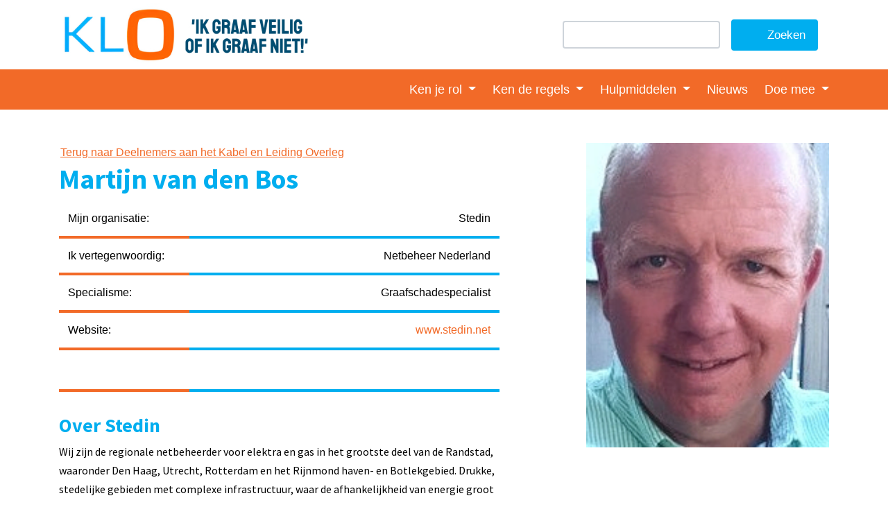

--- FILE ---
content_type: text/html;charset=UTF-8
request_url: https://www.kabelenleidingoverleg.nl/over-ons/deelnemers/martijn-van-den-bos/
body_size: 7676
content:
<!DOCTYPE html><html lang="nl" data-namespace="NC-CMS2-eb96e~key-" data-logged="false" data-home="false" data-fontawesome-style="solid" data-browser="Chrome" data-os="MacOS"><head><meta charset="utf-8"><meta name="viewport" content="width=device-width, initial-scale=1, shrink-to-fit=no"><base href="https://www.kabelenleidingoverleg.nl/"><title>Martijn van den Bos - Kabel en Leiding Overleg</title><meta name="description" lang="nl" content="Over StedinWij zijn de regionale netbeheerder voor elektra en gas in het grootste deel van de Randstad, waaronder Den Haag, Utrecht, Rotterdam en het Rijnmond…"><link rel="canonical" href="https://www.kabelenleidingoverleg.nl/over-ons/deelnemers/martijn-van-den-bos/"><meta property="og:site_name" content="Kabel en Leiding Overleg"><meta property="og:title" content="Martijn van den Bos - Kabel en Leiding Overleg"><meta property="og:type" content="website"><meta property="og:description" content="Over StedinWij zijn de regionale netbeheerder voor elektra en gas in het grootste deel van de Randstad, waaronder Den Haag, Utrecht, Rotterdam en het Rijnmond…"><meta property="og:url" content="https://www.kabelenleidingoverleg.nl/over-ons/deelnemers/martijn-van-den-bos/"><meta name="twitter:card" content="summary"><meta name="twitter:site" content="https://www.kabelenleidingoverleg.nl/over-ons/deelnemers/martijn-van-den-bos/"><meta name="twitter:title" content="Martijn van den Bos - Kabel en Leiding Overleg"><meta name="twitter:description" content="Over StedinWij zijn de regionale netbeheerder voor elektra en gas in het grootste deel van de Randstad, waaronder Den Haag, Utrecht, Rotterdam en het Rijnmond…"><meta property="og:image" content="https://www.kabelenleidingoverleg.nl/dynamic/image/ccb8a476926460fc641e088302da8a1979d734a4c6ec1d1c45d59d08d315b953/width:1200/image.jpg"><meta name="twitter:image" content="https://www.kabelenleidingoverleg.nl/dynamic/image/ccb8a476926460fc641e088302da8a1979d734a4c6ec1d1c45d59d08d315b953/width:1200/image.jpg"><link rel="alternate" hreflang="nl" href="https://www.kabelenleidingoverleg.nl/over-ons/deelnemers/martijn-van-den-bos/"><script type="application/ld+json">{"@context":"https://schema.org","@graph":[{"@type":"LocalBusiness","@id":"https://www.kabelenleidingoverleg.nl/#localbusiness","description":null,"identifier":[{"@type":"PropertyValue","propertyID":"KVK","value":"81542399","url":"https://www.kvk.nl/bestellen/#/81542399"}],"image":"https://www.kabelenleidingoverleg.nl/dynamic/image/ccb8a476926460fc641e088302da8a1979d734a4c6ec1d1c45d59d08d315b953/width:1200/image.jpg","name":"Vereniging Kabel en Leiding Overleg","url":"https://www.kabelenleidingoverleg.nl/","logo":"https://www.kabelenleidingoverleg.nl/static/logos/logo_KLO.jpg","email":"info@kabelenleidingoverleg.nl","address":[{"@type":"PostalAddress","streetAddress":"Galvanistraat 1","addressLocality":"Ede","postalCode":"6716 AE","addressCountry":"NL"}],"sameAs":["https://www.linkedin.com/company/kabel-en-leiding-overleg/","https://twitter.com/kabelsleidingen"]},{"@type":"ImageObject","id":"https://www.kabelenleidingoverleg.nl/over-ons/deelnemers/martijn-van-den-bos/#image","url":"https://www.kabelenleidingoverleg.nl/dynamic/image/ccb8a476926460fc641e088302da8a1979d734a4c6ec1d1c45d59d08d315b953/width:1200/image.jpg","contentUrl":"https://www.kabelenleidingoverleg.nl/dynamic/image/ccb8a476926460fc641e088302da8a1979d734a4c6ec1d1c45d59d08d315b953/width:1200/image.jpg"},{"@type":"BreadcrumbList","@id":"https://www.kabelenleidingoverleg.nl/over-ons/deelnemers/martijn-van-den-bos/#breadcrumb","itemListElement":[{"@type":"ListItem","position":1,"name":" Home ","item":"https://www.kabelenleidingoverleg.nl/"},{"@type":"ListItem","position":2,"name":"Deelnemers aan het Kabel en Leiding Overleg","item":"https://www.kabelenleidingoverleg.nl/over-ons/deelnemers/"},{"@type":"ListItem","position":3,"name":"Martijn van den Bos","item":"https://www.kabelenleidingoverleg.nl/over-ons/deelnemers/martijn-van-den-bos/"}]},{"@type":"WebPage","@id":"https://www.kabelenleidingoverleg.nl/over-ons/deelnemers/martijn-van-den-bos/#webpage","description":"Over StedinWij zijn de regionale netbeheerder voor elektra en gas in het grootste deel van de Randstad, waaronder Den Haag, Utrecht, Rotterdam en het Rijnmond&hellip;","headline":"Martijn van den Bos","image":{"@id":"https://www.kabelenleidingoverleg.nl/over-ons/deelnemers/martijn-van-den-bos/#image"},"inLanguage":{"@type":"Language","name":"Nederlands"},"isPartOf":{"@id":"https://www.kabelenleidingoverleg.nl/#website"},"maintainer":[{"@id":"https://www.kabelenleidingoverleg.nl/#localbusiness"},{"@type":"LocalBusiness","@id":"https://www.nc-websites.nl/#localbusiness","email":"info@nc-websites.nl","logo":"https://www.nc-websites.nl/static/logo.svg","name":"NC-Websites","address":{"@type":"PostalAddress","streetAddress":"Engelstilstraat 5a","addressLocality":"Winschoten","postalCode":"9671JE","addressCountry":"NL"},"sameAs":["https://www.facebook.com/ncwebsites/","https://www.instagram.com/nc_websites/","https://www.linkedin.com/company/1816531/","https://www.tiktok.com/@ncwebsites","https://www.youtube.com/channel/UCOSc6-UE315SoGLqK9TW7iw"],"telephone":"0597 - 87 00 37","url":"https://www.nc-websites.nl/"}],"name":"Martijn van den Bos","potentialAction":[{"@type":"ReadAction","target":["https://www.kabelenleidingoverleg.nl/over-ons/deelnemers/martijn-van-den-bos/"]}],"primaryImageOfPage":{"@id":"https://www.kabelenleidingoverleg.nl/over-ons/deelnemers/martijn-van-den-bos/#image"},"url":"https://www.kabelenleidingoverleg.nl/over-ons/deelnemers/martijn-van-den-bos/","breadcrumb":{"@id":"https://www.kabelenleidingoverleg.nl/over-ons/deelnemers/martijn-van-den-bos/#breadcrumb"},"dateCreated":"2024-03-19T15:43:26+01:00","datePublished":"2024-03-19T15:43:26+01:00"},{"@type":"WebSite","@id":"https://www.kabelenleidingoverleg.nl/#website","description":null,"inLanguage":{"@type":"Language","name":"Nederlands"},"publisher":{"@id":"https://www.kabelenleidingoverleg.nl/#localbusiness"},"maintainer":[{"@id":"https://www.kabelenleidingoverleg.nl/#localbusiness"},{"@type":"LocalBusiness","@id":"https://www.nc-websites.nl/#localbusiness","email":"info@nc-websites.nl","logo":"https://www.nc-websites.nl/static/logo.svg","name":"NC-Websites","address":{"@type":"PostalAddress","streetAddress":"Engelstilstraat 5a","addressLocality":"Winschoten","postalCode":"9671JE","addressCountry":"NL"},"sameAs":["https://www.facebook.com/ncwebsites/","https://www.instagram.com/nc_websites/","https://www.linkedin.com/company/1816531/","https://www.tiktok.com/@ncwebsites","https://www.youtube.com/channel/UCOSc6-UE315SoGLqK9TW7iw"],"telephone":"0597 - 87 00 37","url":"https://www.nc-websites.nl/"}],"name":"Vereniging Kabel en Leiding Overleg","url":"https://www.kabelenleidingoverleg.nl/over-ons/deelnemers/martijn-van-den-bos/","sameAs":["https://www.linkedin.com/company/kabel-en-leiding-overleg/","https://twitter.com/kabelsleidingen"]}]}</script><link rel="preload" href="dynamic/proxy/@fontsource/source-sans-pro/source-sans-pro-latin-700-normal.woff2" as="font" crossorigin="anonymous"><link rel="preload" href="dynamic/proxy/@fontsource/source-sans-pro/source-sans-pro-latin-400-normal.woff2" as="font" crossorigin="anonymous"><script>window.onComplete=function(e){try{'complete'===document.readyState?e():window.addEventListener('load',e)}catch(e){console.error(e)}},window.onInteractive=function(e){try{'complete'===document.readyState||'interactive'===document.readyState?e():document.addEventListener('DOMContentLoaded',e)}catch(e){console.error(e)}};window.onInteractive(() => document.documentElement.setAttribute('data-ready-state', 'interactive'));window.onComplete(() => document.documentElement.setAttribute('data-ready-state', 'complete'));</script><link rel="stylesheet" type="text/css" href="dynamic/proxy/bundles/styles/base.min.css?c69-s1" fetchpriority="high"><link href="static/style.css?v=25" rel="stylesheet"><link href="static/style-v2.css?v=3" rel="stylesheet"><link rel="apple-touch-icon" sizes="180x180" href="static/icons/apple-touch-icon.png"><link rel="icon" type="image/png" sizes="32x32" href="static/icons/favicon-32x32.png"><link rel="icon" type="image/png" sizes="16x16" href="static/icons/favicon-16x16.png"><meta name="msapplication-TileColor" content="#da532c"><script async="" src="https://www.googletagmanager.com/gtag/js?id=G-MENSHMKW6D"></script><script>window.dataLayer = window.dataLayer || [];
        function gtag(){dataLayer.push(arguments);}
        gtag('js', new Date());
        
        gtag('config', 'G-MENSHMKW6D');</script></head><body><div id="page" class="min-vh-100"><header class="nav-header"><div class="focus-only navbar navbar-expand"><div class="container"><ul class="navbar-nav"> <li class="nav-item"> <a class="nav-link" href="over-ons/deelnemers/martijn-van-den-bos/#content" id="skip-navigation-id-99f1cd3453a6b71fd0dd53ea237ab6d7" data-purpose="skip-navigation" rel="nofollow"> Navigatie overslaan </a> </li> </ul></div></div><script>onInteractive(() => {
		const skipNavigationLink = document.getElementById('skip-navigation-id-99f1cd3453a6b71fd0dd53ea237ab6d7')
		skipNavigationLink.addEventListener('click', (event) => {
			event.preventDefault()

			const link = skipNavigationLink.getAttribute('href')
			const splitAt = link.indexOf('#')
			const id = link.substring(splitAt + 1)
			const target = document.getElementById(id)

			if (target) {
				target.focus()
			}
		})
	})</script><div class="bg-white"><div class="container mb-0"><div class="navbar p-0 navbar-light"><div class="navbar-brand flex-basis-2"><a href="./"> <img class="img-fluid logo min-h-1em" loading="eager" src="static/logos/logo_KLO.jpg" alt="Kabel en Leiding Overleg logo" height="79" width="131"> </a></div><div class="d-flex  align-items-center justify-content-end "><div class="d-none d-md-block flex-grow-1"><div class="zoeken"><form data-partial="search-bar" id="form-id-7a18c60ffff4571435ece4c7f1d67d46" action="https://www.kabelenleidingoverleg.nl/zoeken/" method="get" role="search" class="d-flex flex-nowrap flex-row"><div class="form-group flex-grow-1 d-flex align-items-center mb-0"><input class="form-control" id="input-text-q-8e629948333b4bce0749aba74e6f361f" name="q" type="text" aria-label="Zoeken"></div><button type="submit" class="btn btn-secondary" title="Zoeken"> <i class="fa fa-search mr-2" aria-hidden="true"></i> <span>Zoeken</span> </button></form><script>onComplete(() => {
		window.NCBlockResubmit('form-id-7a18c60ffff4571435ece4c7f1d67d46')
	})</script></div></div><div class="px-2"></div><button class="navbar-toggler  d-lg-none" type="button" data-toggle="collapse" data-target="#navbar-supported-content" aria-controls="navbar-supported-content" aria-expanded="false" aria-label="Open navigatie"> <span class="navbar-toggler-icon"> <i></i> <i></i> <i></i> </span> </button></div><div class="d-block w-100 d-md-none justify-content-between align-items-center"><div class="zoeken"><form data-partial="search-bar" id="form-id-d93b0bbe56080b6de6ae0a96f503241b" action="https://www.kabelenleidingoverleg.nl/zoeken/" method="get" role="search" class="d-flex flex-nowrap flex-row"><div class="form-group flex-grow-1 d-flex align-items-center mb-0"><input class="form-control" id="input-text-q-5b8cd2641853e49d1c6174b65241341b" name="q" type="text" aria-label="Zoeken"></div><button type="submit" class="btn btn-secondary" title="Zoeken"> <i class="fa fa-search mr-2" aria-hidden="true"></i> <span>Zoeken</span> </button></form><script>onComplete(() => {
		window.NCBlockResubmit('form-id-d93b0bbe56080b6de6ae0a96f503241b')
	})</script></div></div></div></div></div><nav class="navbar bg-primary navbar-expand-lg navbar-light" aria-label="Navigatiebalk"><div class="container"><ul class="collapse py-2 navbar-nav justify-content-lg-end navbar-collapse w-100" id="navbar-supported-content"> <li class="nav-item"> <a class="nav-link " href="./"> <span class="nav-icon" aria-hidden="true"><i class="fa fa-house" aria-hidden="true"></i></span> <span class="nav-indentation">&nbsp;</span> <span class="nav-title">Home</span> </a> </li> <li class="nav-item dropdown"> <a href="/over-ons/deelnemers/martijn-van-den-bos/#" class="nav-link dropdown-toggle " data-toggle="dropdown" aria-haspopup="true" aria-expanded="false"> <span class="nav-title">Ken je rol</span> </a> <div class="dropdown-menu"><a class="dropdown-item " href="graafketen/beheerders-openbare-ruimte/"> <span class="nav-icon" aria-hidden="true"><i class="fa fa-house-tree" aria-hidden="true"></i></span> <span class="nav-indentation">&nbsp;</span> <span class="nav-title">Beheerders openbare ruimte</span> </a><a class="dropdown-item " href="graafketen/netbeheerders/"> <span class="nav-icon" aria-hidden="true"><i class="fa fa-pipe-valve" aria-hidden="true"></i></span> <span class="nav-indentation">&nbsp;</span> <span class="nav-title">Netbeheerders</span> </a><a class="dropdown-item " href="graafketen/grondroerders/"> <span class="nav-icon" aria-hidden="true"><i class="fa fa-person-digging" aria-hidden="true"></i></span> <span class="nav-indentation">&nbsp;</span> <span class="nav-title">Grondroerders</span> </a><a class="dropdown-item " href="graafketen/functies-in-de-graafketen/"> <span class="nav-icon" aria-hidden="true"><i class="fa fa-circle-info" aria-hidden="true"></i></span> <span class="nav-indentation">&nbsp;</span> <span class="nav-title">Wie werken er in de graafketen?</span> </a></div> </li> <li class="nav-item dropdown"> <a href="/over-ons/deelnemers/martijn-van-den-bos/#" class="nav-link dropdown-toggle " data-toggle="dropdown" aria-haspopup="true" aria-expanded="false"> <span class="nav-title">Ken de regels</span> </a> <div class="dropdown-menu"><a class="dropdown-item " href="wet-en-regelgeving/de-wet-wibon/"> <span class="nav-icon" aria-hidden="true"><i class="fa fa-books" aria-hidden="true"></i></span> <span class="nav-indentation">&nbsp;</span> <span class="nav-title">De wet: WIBON</span> </a><a class="dropdown-item " href="wet-en-regelgeving/crow-500/"> <span class="nav-icon" aria-hidden="true"><i class="fa fa-ballot-check" aria-hidden="true"></i></span> <span class="nav-indentation">&nbsp;</span> <span class="nav-title">De richtlijn: CROW 500</span> </a><a class="dropdown-item " href="wet-en-regelgeving/toezichthouder/"> <span class="nav-icon" aria-hidden="true"><i class="fa fa-person-military-pointing" aria-hidden="true"></i></span> <span class="nav-indentation">&nbsp;</span> <span class="nav-title">De toezichthouder: RDI</span> </a></div> </li> <li class="nav-item dropdown"> <a href="/over-ons/deelnemers/martijn-van-den-bos/#" class="nav-link dropdown-toggle " data-toggle="dropdown" aria-haspopup="true" aria-expanded="false"> <span class="nav-title">Hulpmiddelen</span> </a> <div class="dropdown-menu"><a class="dropdown-item " href="check-go/"> <span class="nav-icon" aria-hidden="true"><i class="fa fa-ballot-check" aria-hidden="true"></i></span> <span class="nav-indentation">&nbsp;</span> <span class="nav-title">Check &amp; Go</span> </a><a class="dropdown-item " href="risicos-en-maatregelen/"> <span class="nav-icon" aria-hidden="true"><i class="fa fa-list" aria-hidden="true"></i></span> <span class="nav-indentation">&nbsp;</span> <span class="nav-title">Risico&#039;s en maatregelenhulp</span> </a><a class="dropdown-item " href="herken-kabels-leidingen/"> <span class="nav-icon" aria-hidden="true"><i class="fa fa-binoculars" aria-hidden="true"></i></span> <span class="nav-indentation">&nbsp;</span> <span class="nav-title">Herken kabels en leidingen</span> </a><a class="dropdown-item " href="crow500proof/"> <span class="nav-icon" aria-hidden="true"><i class="fa fa-laptop-mobile" aria-hidden="true"></i></span> <span class="nav-indentation">&nbsp;</span> <span class="nav-title">CROW500-proof app</span> </a><a class="dropdown-item " href="crow-500-proof/toolbox/"> <span class="nav-icon" aria-hidden="true"><i class="fa fa-folder-open" aria-hidden="true"></i></span> <span class="nav-indentation">&nbsp;</span> <span class="nav-title">Toolboxen</span> </a><a class="dropdown-item " href="start-quiz/"> <span class="nav-icon" aria-hidden="true"><i class="fa fa-party-horn" aria-hidden="true"></i></span> <span class="nav-indentation">&nbsp;</span> <span class="nav-title">Quiz</span> </a></div> </li> <li class="nav-item"> <a class="nav-link " href="nieuws/"> <span class="nav-title">Nieuws</span> </a> </li> <li class="nav-item dropdown"> <a href="/over-ons/deelnemers/martijn-van-den-bos/#" class="nav-link dropdown-toggle " data-toggle="dropdown" aria-haspopup="true" aria-expanded="false"> <span class="nav-title">Doe mee</span> </a> <div class="dropdown-menu"><a class="dropdown-item " href="over-ons/doe-mee/"> <span class="nav-icon" aria-hidden="true"><i class="fa fa-handshake-simple" aria-hidden="true"></i></span> <span class="nav-indentation">&nbsp;</span> <span class="nav-title">Doe mee</span> </a><a class="dropdown-item " href="over-ons/deelnemers/"> <span class="nav-icon" aria-hidden="true"><i class="fa fa-user-crown" aria-hidden="true"></i></span> <span class="nav-indentation">&nbsp;</span> <span class="nav-title">Deelnemers</span> </a><a class="dropdown-item " href="over-ons/de-vereniging/"> <span class="nav-icon" aria-hidden="true"><i class="fa fa-users" aria-hidden="true"></i></span> <span class="nav-indentation">&nbsp;</span> <span class="nav-title">De vereniging</span> </a><a class="dropdown-item " href="contact/"> <span class="nav-icon" aria-hidden="true"><i class="fa fa-messages-question" aria-hidden="true"></i></span> <span class="nav-indentation">&nbsp;</span> <span class="nav-title">Contact</span> </a><a class="dropdown-item " href="nieuwsbrief/"> <span class="nav-icon" aria-hidden="true"><i class="fa fa-newspaper" aria-hidden="true"></i></span> <span class="nav-indentation">&nbsp;</span> <span class="nav-title">Nieuwsbrief</span> </a></div> </li> </ul></div></nav></header><main id="content" tabindex="-1"><div class="blog-item py-5"><div class="container"><div class="blog-content"><div class="row"><div class="col-12 col-md-7"><a class="btn btn-link" href="over-ons/deelnemers/"> Terug naar Deelnemers aan het Kabel en Leiding Overleg </a><h1 class="title" id="content-martijn-van-den-bos">Martijn van den Bos</h1><div class="blog-fields"><div class="veld">Mijn organisatie:<span href="https://Stedin"> Stedin </span></div><div class="veld">Ik vertegenwoordig:<span href="https://Netbeheer Nederland"> Netbeheer Nederland </span></div><div class="veld">Specialisme:<span href="https://Graafschadespecialist"> Graafschadespecialist </span></div><div class="veld">Website:<a href="https://www.stedin.net"> www.stedin.net </a></div></div><div class="icons-blog"><div class="veld"><a href="mailto:martijn.vandenbos@stedin.net"> <i class="fa fa-envelope fa-fw" aria-hidden="true"></i> </a></div><div class="veld"><a href="https://www.linkedin.com/in/martijn-bos-van-den-0391b15/"> <i class="fa-brands fa-fw fa-lg fa-linkedin" aria-hidden="true"></i> </a></div></div><div class="py-3"></div><div class="content"><h3>Over Stedin</h3><p>Wij zijn de regionale netbeheerder voor elektra en gas in het grootste deel van de Randstad, waaronder Den Haag, Utrecht, Rotterdam en het Rijnmond haven- en Botlekgebied. Drukke, stedelijke gebieden met complexe infrastructuur, waar de afhankelijkheid van energie groot is en energie altijd beschikbaar moet zijn. Om te wonen, werken en leven. Vandaag, en morgen. Daarnaast beheren we de energie-infrastructuur in de provincie Zeeland en de regio&rsquo;s Kennemerland, Amstelland en Noordoost Friesland.<br></p><h3>Hoe draagt Stedin bij aan het voorkomen van schade aan kabels en leidingen?<br></h3><p>Stedin heeft een speciale afdeling zie zich inzet om schade aan kabels en leidingen te voorkomen. Op de afdeling Graafschade Preventie werken 17 professionals die:<br>&bull; &nbsp; &nbsp;Goed bereikbaar zijn op het telefoonnummer: 088 8956222 en per e-mail via: klicdesk@stedin.net<br>&bull; &nbsp; &nbsp;Samen met de grondroerder bespreken we hoe werkzaamheden nabij onze kabels en leidingen het beste verricht kunnen worden om (graaf)schades te voorkomen.<br>&bull; &nbsp; &nbsp;Dat doen we via de telefoon, maar ook ter plaatse op de graaflocatie.<br>&bull; &nbsp; &nbsp;We geven toolboxen en presentaties (indien mogelijk) afgestemd op de werkzaamheden die uitgevoerd gaan worden.<br>&bull; &nbsp; &nbsp;Als motto hebben &lsquo;Afspraak is afspraak&rsquo;.<br>&bull; &nbsp; &nbsp;We trekken gezamenlijk op met andere netbeheerders binnen maar ook buiten de branche.</p></div></div><div class="col-12 col-md-4 offset-md-1"><div data-partial="image"><picture data-image-id="728"><source class="img-fluid" sizes="(min-width: 640px) 480px, (min-width: 576px) 432px, (min-width: 533.33333333333px) 400px, (min-width: 426.66666666667px) 320px, (min-width: 320px) 240px, (min-width: 213.33333333333px) 160px, 120px" srcset="dynamic/image/ccb8a476926460fc641e088302da8a1979d734a4c6ec1d1c45d59d08d315b953/width:480/height:600/Martijn-van-den-Bos.webp 480w, dynamic/image/ccb8a476926460fc641e088302da8a1979d734a4c6ec1d1c45d59d08d315b953/width:432/height:540/Martijn-van-den-Bos.webp 432w, dynamic/image/ccb8a476926460fc641e088302da8a1979d734a4c6ec1d1c45d59d08d315b953/width:400/height:500/Martijn-van-den-Bos.webp 400w, dynamic/image/ccb8a476926460fc641e088302da8a1979d734a4c6ec1d1c45d59d08d315b953/width:320/height:400/Martijn-van-den-Bos.webp 320w, dynamic/image/ccb8a476926460fc641e088302da8a1979d734a4c6ec1d1c45d59d08d315b953/width:240/height:300/Martijn-van-den-Bos.webp 240w, dynamic/image/ccb8a476926460fc641e088302da8a1979d734a4c6ec1d1c45d59d08d315b953/width:160/height:200/Martijn-van-den-Bos.webp 160w, dynamic/image/ccb8a476926460fc641e088302da8a1979d734a4c6ec1d1c45d59d08d315b953/width:120/height:150/Martijn-van-den-Bos.webp 120w" width="480" height="600" type="image/webp"><source class="img-fluid" sizes="(min-width: 640px) 480px, (min-width: 576px) 432px, (min-width: 533.33333333333px) 400px, (min-width: 426.66666666667px) 320px, (min-width: 320px) 240px, (min-width: 213.33333333333px) 160px, 120px" srcset="dynamic/image/ccb8a476926460fc641e088302da8a1979d734a4c6ec1d1c45d59d08d315b953/width:480/height:600/Martijn-van-den-Bos.jpeg 480w, dynamic/image/ccb8a476926460fc641e088302da8a1979d734a4c6ec1d1c45d59d08d315b953/width:432/height:540/Martijn-van-den-Bos.jpeg 432w, dynamic/image/ccb8a476926460fc641e088302da8a1979d734a4c6ec1d1c45d59d08d315b953/width:400/height:500/Martijn-van-den-Bos.jpeg 400w, dynamic/image/ccb8a476926460fc641e088302da8a1979d734a4c6ec1d1c45d59d08d315b953/width:320/height:400/Martijn-van-den-Bos.jpeg 320w, dynamic/image/ccb8a476926460fc641e088302da8a1979d734a4c6ec1d1c45d59d08d315b953/width:240/height:300/Martijn-van-den-Bos.jpeg 240w, dynamic/image/ccb8a476926460fc641e088302da8a1979d734a4c6ec1d1c45d59d08d315b953/width:160/height:200/Martijn-van-den-Bos.jpeg 160w, dynamic/image/ccb8a476926460fc641e088302da8a1979d734a4c6ec1d1c45d59d08d315b953/width:120/height:150/Martijn-van-den-Bos.jpeg 120w" width="480" height="600" type="image/jpeg"><img class="img-fluid" sizes="(min-width: 640px) 480px, (min-width: 576px) 432px, (min-width: 533.33333333333px) 400px, (min-width: 426.66666666667px) 320px, (min-width: 320px) 240px, (min-width: 213.33333333333px) 160px, 120px" srcset="dynamic/image/ccb8a476926460fc641e088302da8a1979d734a4c6ec1d1c45d59d08d315b953/width:480/height:600/Martijn-van-den-Bos.jpeg 480w, dynamic/image/ccb8a476926460fc641e088302da8a1979d734a4c6ec1d1c45d59d08d315b953/width:432/height:540/Martijn-van-den-Bos.jpeg 432w, dynamic/image/ccb8a476926460fc641e088302da8a1979d734a4c6ec1d1c45d59d08d315b953/width:400/height:500/Martijn-van-den-Bos.jpeg 400w, dynamic/image/ccb8a476926460fc641e088302da8a1979d734a4c6ec1d1c45d59d08d315b953/width:320/height:400/Martijn-van-den-Bos.jpeg 320w, dynamic/image/ccb8a476926460fc641e088302da8a1979d734a4c6ec1d1c45d59d08d315b953/width:240/height:300/Martijn-van-den-Bos.jpeg 240w, dynamic/image/ccb8a476926460fc641e088302da8a1979d734a4c6ec1d1c45d59d08d315b953/width:160/height:200/Martijn-van-den-Bos.jpeg 160w, dynamic/image/ccb8a476926460fc641e088302da8a1979d734a4c6ec1d1c45d59d08d315b953/width:120/height:150/Martijn-van-den-Bos.jpeg 120w" src="dynamic/image/ccb8a476926460fc641e088302da8a1979d734a4c6ec1d1c45d59d08d315b953/width:120/height:150/Martijn-van-den-Bos.jpeg" alt="Martijn van den Bos" width="480" height="600" loading="lazy" fetchpriority="low"></picture></div></div></div><div class="row"><div class="col-12 col-md-5"><div data-partial="partial-list"><div data-partial="text" class="is-empty"></div></div></div></div></div></div><div class="blog-related"><div class="container"><p class="blog-related-title text-center h2" data-partial="element">Bekijk ook</p><div class="blog-related-feed" data-partial="blog-feed"><div class="row"><div class="col-12 col-sm-6 col-md-4 col-lg-4 col-xl-4"><div class="blog-item-preview my-3"><a class="blog-item-link text-decoration-none" href="de-leden/joris-bongenaar/"> <div class="image"><picture data-image-id="578"><source class="img-fluid" sizes="(min-width: 1280px) 640px, (min-width: 1152px) 576px, (min-width: 960px) 480px, (min-width: 864px) 432px, (min-width: 800px) 400px, (min-width: 640px) 320px, (min-width: 480px) 240px, (min-width: 320px) 160px, 120px" srcset="dynamic/image/d9ca7d13f841d92e8cdca0fdf365e8e1d71ead8ba2e1aaae348565de79df6153/width:640/height:800/Joris-Bongenaar.webp 640w, dynamic/image/d9ca7d13f841d92e8cdca0fdf365e8e1d71ead8ba2e1aaae348565de79df6153/width:576/height:720/Joris-Bongenaar.webp 576w, dynamic/image/d9ca7d13f841d92e8cdca0fdf365e8e1d71ead8ba2e1aaae348565de79df6153/width:480/height:600/Joris-Bongenaar.webp 480w, dynamic/image/d9ca7d13f841d92e8cdca0fdf365e8e1d71ead8ba2e1aaae348565de79df6153/width:432/height:540/Joris-Bongenaar.webp 432w, dynamic/image/d9ca7d13f841d92e8cdca0fdf365e8e1d71ead8ba2e1aaae348565de79df6153/width:400/height:500/Joris-Bongenaar.webp 400w, dynamic/image/d9ca7d13f841d92e8cdca0fdf365e8e1d71ead8ba2e1aaae348565de79df6153/width:320/height:400/Joris-Bongenaar.webp 320w, dynamic/image/d9ca7d13f841d92e8cdca0fdf365e8e1d71ead8ba2e1aaae348565de79df6153/width:240/height:300/Joris-Bongenaar.webp 240w, dynamic/image/d9ca7d13f841d92e8cdca0fdf365e8e1d71ead8ba2e1aaae348565de79df6153/width:160/height:200/Joris-Bongenaar.webp 160w, dynamic/image/d9ca7d13f841d92e8cdca0fdf365e8e1d71ead8ba2e1aaae348565de79df6153/width:120/height:150/Joris-Bongenaar.webp 120w" width="640" height="800" type="image/webp"><source class="img-fluid" sizes="(min-width: 1280px) 640px, (min-width: 1152px) 576px, (min-width: 960px) 480px, (min-width: 864px) 432px, (min-width: 800px) 400px, (min-width: 640px) 320px, (min-width: 480px) 240px, (min-width: 320px) 160px, 120px" srcset="dynamic/image/d9ca7d13f841d92e8cdca0fdf365e8e1d71ead8ba2e1aaae348565de79df6153/width:640/height:800/Joris-Bongenaar.jpeg 640w, dynamic/image/d9ca7d13f841d92e8cdca0fdf365e8e1d71ead8ba2e1aaae348565de79df6153/width:576/height:720/Joris-Bongenaar.jpeg 576w, dynamic/image/d9ca7d13f841d92e8cdca0fdf365e8e1d71ead8ba2e1aaae348565de79df6153/width:480/height:600/Joris-Bongenaar.jpeg 480w, dynamic/image/d9ca7d13f841d92e8cdca0fdf365e8e1d71ead8ba2e1aaae348565de79df6153/width:432/height:540/Joris-Bongenaar.jpeg 432w, dynamic/image/d9ca7d13f841d92e8cdca0fdf365e8e1d71ead8ba2e1aaae348565de79df6153/width:400/height:500/Joris-Bongenaar.jpeg 400w, dynamic/image/d9ca7d13f841d92e8cdca0fdf365e8e1d71ead8ba2e1aaae348565de79df6153/width:320/height:400/Joris-Bongenaar.jpeg 320w, dynamic/image/d9ca7d13f841d92e8cdca0fdf365e8e1d71ead8ba2e1aaae348565de79df6153/width:240/height:300/Joris-Bongenaar.jpeg 240w, dynamic/image/d9ca7d13f841d92e8cdca0fdf365e8e1d71ead8ba2e1aaae348565de79df6153/width:160/height:200/Joris-Bongenaar.jpeg 160w, dynamic/image/d9ca7d13f841d92e8cdca0fdf365e8e1d71ead8ba2e1aaae348565de79df6153/width:120/height:150/Joris-Bongenaar.jpeg 120w" width="640" height="800" type="image/jpeg"><img class="img-fluid" sizes="(min-width: 1280px) 640px, (min-width: 1152px) 576px, (min-width: 960px) 480px, (min-width: 864px) 432px, (min-width: 800px) 400px, (min-width: 640px) 320px, (min-width: 480px) 240px, (min-width: 320px) 160px, 120px" srcset="dynamic/image/d9ca7d13f841d92e8cdca0fdf365e8e1d71ead8ba2e1aaae348565de79df6153/width:640/height:800/Joris-Bongenaar.jpeg 640w, dynamic/image/d9ca7d13f841d92e8cdca0fdf365e8e1d71ead8ba2e1aaae348565de79df6153/width:576/height:720/Joris-Bongenaar.jpeg 576w, dynamic/image/d9ca7d13f841d92e8cdca0fdf365e8e1d71ead8ba2e1aaae348565de79df6153/width:480/height:600/Joris-Bongenaar.jpeg 480w, dynamic/image/d9ca7d13f841d92e8cdca0fdf365e8e1d71ead8ba2e1aaae348565de79df6153/width:432/height:540/Joris-Bongenaar.jpeg 432w, dynamic/image/d9ca7d13f841d92e8cdca0fdf365e8e1d71ead8ba2e1aaae348565de79df6153/width:400/height:500/Joris-Bongenaar.jpeg 400w, dynamic/image/d9ca7d13f841d92e8cdca0fdf365e8e1d71ead8ba2e1aaae348565de79df6153/width:320/height:400/Joris-Bongenaar.jpeg 320w, dynamic/image/d9ca7d13f841d92e8cdca0fdf365e8e1d71ead8ba2e1aaae348565de79df6153/width:240/height:300/Joris-Bongenaar.jpeg 240w, dynamic/image/d9ca7d13f841d92e8cdca0fdf365e8e1d71ead8ba2e1aaae348565de79df6153/width:160/height:200/Joris-Bongenaar.jpeg 160w, dynamic/image/d9ca7d13f841d92e8cdca0fdf365e8e1d71ead8ba2e1aaae348565de79df6153/width:120/height:150/Joris-Bongenaar.jpeg 120w" src="dynamic/image/d9ca7d13f841d92e8cdca0fdf365e8e1d71ead8ba2e1aaae348565de79df6153/width:120/height:150/Joris-Bongenaar.jpeg" alt="Joris Bongenaar" width="640" height="800" loading="lazy" fetchpriority="low"></picture></div> <div class="content equal" data-equal="blogblok"><div class="title h3 font-weight-bold">Joris Bongenaar</div><div class="veld">Voorzitter KLO</div><div class="veld"><div class="font-weight-bold">Ik vertegenwoordig:</div>Netbeheer Nederland</div><div class="veld"><div class="font-weight-bold">Organisatie:</div>Gasunie</div></div> <div class="text-right readmore-padding-leden"><span class="readmore ">Verder lezen<i class="fa-solid fa-arrow-right fa-beat pl-3 pr-3"></i></span></div> </a></div></div><div class="col-12 col-sm-6 col-md-4 col-lg-4 col-xl-4"><div class="blog-item-preview my-3"><a class="blog-item-link text-decoration-none" href="de-leden/rene-frinks/"> <div class="image"><picture data-image-id="579"><source class="img-fluid" sizes="(min-width: 1280px) 640px, (min-width: 1152px) 576px, (min-width: 960px) 480px, (min-width: 864px) 432px, (min-width: 800px) 400px, (min-width: 640px) 320px, (min-width: 480px) 240px, (min-width: 320px) 160px, 120px" srcset="dynamic/image/f244c398772eb09c6121bf21fa68bf069ad3a7096973df9bfaead186fe78bd4e/width:640/height:800/Ren-Frinks.webp 640w, dynamic/image/f244c398772eb09c6121bf21fa68bf069ad3a7096973df9bfaead186fe78bd4e/width:576/height:720/Ren-Frinks.webp 576w, dynamic/image/f244c398772eb09c6121bf21fa68bf069ad3a7096973df9bfaead186fe78bd4e/width:480/height:600/Ren-Frinks.webp 480w, dynamic/image/f244c398772eb09c6121bf21fa68bf069ad3a7096973df9bfaead186fe78bd4e/width:432/height:540/Ren-Frinks.webp 432w, dynamic/image/f244c398772eb09c6121bf21fa68bf069ad3a7096973df9bfaead186fe78bd4e/width:400/height:500/Ren-Frinks.webp 400w, dynamic/image/f244c398772eb09c6121bf21fa68bf069ad3a7096973df9bfaead186fe78bd4e/width:320/height:400/Ren-Frinks.webp 320w, dynamic/image/f244c398772eb09c6121bf21fa68bf069ad3a7096973df9bfaead186fe78bd4e/width:240/height:300/Ren-Frinks.webp 240w, dynamic/image/f244c398772eb09c6121bf21fa68bf069ad3a7096973df9bfaead186fe78bd4e/width:160/height:200/Ren-Frinks.webp 160w, dynamic/image/f244c398772eb09c6121bf21fa68bf069ad3a7096973df9bfaead186fe78bd4e/width:120/height:150/Ren-Frinks.webp 120w" width="640" height="800" type="image/webp"><source class="img-fluid" sizes="(min-width: 1280px) 640px, (min-width: 1152px) 576px, (min-width: 960px) 480px, (min-width: 864px) 432px, (min-width: 800px) 400px, (min-width: 640px) 320px, (min-width: 480px) 240px, (min-width: 320px) 160px, 120px" srcset="dynamic/image/f244c398772eb09c6121bf21fa68bf069ad3a7096973df9bfaead186fe78bd4e/width:640/height:800/Ren-Frinks.jpeg 640w, dynamic/image/f244c398772eb09c6121bf21fa68bf069ad3a7096973df9bfaead186fe78bd4e/width:576/height:720/Ren-Frinks.jpeg 576w, dynamic/image/f244c398772eb09c6121bf21fa68bf069ad3a7096973df9bfaead186fe78bd4e/width:480/height:600/Ren-Frinks.jpeg 480w, dynamic/image/f244c398772eb09c6121bf21fa68bf069ad3a7096973df9bfaead186fe78bd4e/width:432/height:540/Ren-Frinks.jpeg 432w, dynamic/image/f244c398772eb09c6121bf21fa68bf069ad3a7096973df9bfaead186fe78bd4e/width:400/height:500/Ren-Frinks.jpeg 400w, dynamic/image/f244c398772eb09c6121bf21fa68bf069ad3a7096973df9bfaead186fe78bd4e/width:320/height:400/Ren-Frinks.jpeg 320w, dynamic/image/f244c398772eb09c6121bf21fa68bf069ad3a7096973df9bfaead186fe78bd4e/width:240/height:300/Ren-Frinks.jpeg 240w, dynamic/image/f244c398772eb09c6121bf21fa68bf069ad3a7096973df9bfaead186fe78bd4e/width:160/height:200/Ren-Frinks.jpeg 160w, dynamic/image/f244c398772eb09c6121bf21fa68bf069ad3a7096973df9bfaead186fe78bd4e/width:120/height:150/Ren-Frinks.jpeg 120w" width="640" height="800" type="image/jpeg"><img class="img-fluid" sizes="(min-width: 1280px) 640px, (min-width: 1152px) 576px, (min-width: 960px) 480px, (min-width: 864px) 432px, (min-width: 800px) 400px, (min-width: 640px) 320px, (min-width: 480px) 240px, (min-width: 320px) 160px, 120px" srcset="dynamic/image/f244c398772eb09c6121bf21fa68bf069ad3a7096973df9bfaead186fe78bd4e/width:640/height:800/Ren-Frinks.jpeg 640w, dynamic/image/f244c398772eb09c6121bf21fa68bf069ad3a7096973df9bfaead186fe78bd4e/width:576/height:720/Ren-Frinks.jpeg 576w, dynamic/image/f244c398772eb09c6121bf21fa68bf069ad3a7096973df9bfaead186fe78bd4e/width:480/height:600/Ren-Frinks.jpeg 480w, dynamic/image/f244c398772eb09c6121bf21fa68bf069ad3a7096973df9bfaead186fe78bd4e/width:432/height:540/Ren-Frinks.jpeg 432w, dynamic/image/f244c398772eb09c6121bf21fa68bf069ad3a7096973df9bfaead186fe78bd4e/width:400/height:500/Ren-Frinks.jpeg 400w, dynamic/image/f244c398772eb09c6121bf21fa68bf069ad3a7096973df9bfaead186fe78bd4e/width:320/height:400/Ren-Frinks.jpeg 320w, dynamic/image/f244c398772eb09c6121bf21fa68bf069ad3a7096973df9bfaead186fe78bd4e/width:240/height:300/Ren-Frinks.jpeg 240w, dynamic/image/f244c398772eb09c6121bf21fa68bf069ad3a7096973df9bfaead186fe78bd4e/width:160/height:200/Ren-Frinks.jpeg 160w, dynamic/image/f244c398772eb09c6121bf21fa68bf069ad3a7096973df9bfaead186fe78bd4e/width:120/height:150/Ren-Frinks.jpeg 120w" src="dynamic/image/f244c398772eb09c6121bf21fa68bf069ad3a7096973df9bfaead186fe78bd4e/width:120/height:150/Ren-Frinks.jpeg" alt="René Frinks" width="640" height="800" loading="lazy" fetchpriority="low"></picture></div> <div class="content equal" data-equal="blogblok"><div class="title h3 font-weight-bold">Ren&eacute; Frinks</div><div class="veld">Secretaris KLO</div><div class="veld"><div class="font-weight-bold">Ik vertegenwoordig:</div>Bouwend Nederland</div><div class="veld"><div class="font-weight-bold">Organisatie:</div>Heijmans Infra Energie</div></div> <div class="text-right readmore-padding-leden"><span class="readmore ">Verder lezen<i class="fa-solid fa-arrow-right fa-beat pl-3 pr-3"></i></span></div> </a></div></div><div class="col-12 col-sm-6 col-md-4 col-lg-4 col-xl-4"><div class="blog-item-preview my-3"><a class="blog-item-link text-decoration-none" href="de-leden/berry-kok/"> <div class="image"><picture data-image-id="647"><source class="img-fluid" sizes="(min-width: 1280px) 640px, (min-width: 1152px) 576px, (min-width: 960px) 480px, (min-width: 864px) 432px, (min-width: 800px) 400px, (min-width: 640px) 320px, (min-width: 480px) 240px, (min-width: 320px) 160px, 120px" srcset="dynamic/image/c287d8d739a328c745a8d531a5ef077c8a7507ca4bd7013e9bce8b46217a41fc/width:640/height:800/Berry-Kok.webp 640w, dynamic/image/c287d8d739a328c745a8d531a5ef077c8a7507ca4bd7013e9bce8b46217a41fc/width:576/height:720/Berry-Kok.webp 576w, dynamic/image/c287d8d739a328c745a8d531a5ef077c8a7507ca4bd7013e9bce8b46217a41fc/width:480/height:600/Berry-Kok.webp 480w, dynamic/image/c287d8d739a328c745a8d531a5ef077c8a7507ca4bd7013e9bce8b46217a41fc/width:432/height:540/Berry-Kok.webp 432w, dynamic/image/c287d8d739a328c745a8d531a5ef077c8a7507ca4bd7013e9bce8b46217a41fc/width:400/height:500/Berry-Kok.webp 400w, dynamic/image/c287d8d739a328c745a8d531a5ef077c8a7507ca4bd7013e9bce8b46217a41fc/width:320/height:400/Berry-Kok.webp 320w, dynamic/image/c287d8d739a328c745a8d531a5ef077c8a7507ca4bd7013e9bce8b46217a41fc/width:240/height:300/Berry-Kok.webp 240w, dynamic/image/c287d8d739a328c745a8d531a5ef077c8a7507ca4bd7013e9bce8b46217a41fc/width:160/height:200/Berry-Kok.webp 160w, dynamic/image/c287d8d739a328c745a8d531a5ef077c8a7507ca4bd7013e9bce8b46217a41fc/width:120/height:150/Berry-Kok.webp 120w" width="640" height="800" type="image/webp"><source class="img-fluid" sizes="(min-width: 1280px) 640px, (min-width: 1152px) 576px, (min-width: 960px) 480px, (min-width: 864px) 432px, (min-width: 800px) 400px, (min-width: 640px) 320px, (min-width: 480px) 240px, (min-width: 320px) 160px, 120px" srcset="dynamic/image/c287d8d739a328c745a8d531a5ef077c8a7507ca4bd7013e9bce8b46217a41fc/width:640/height:800/Berry-Kok.jpeg 640w, dynamic/image/c287d8d739a328c745a8d531a5ef077c8a7507ca4bd7013e9bce8b46217a41fc/width:576/height:720/Berry-Kok.jpeg 576w, dynamic/image/c287d8d739a328c745a8d531a5ef077c8a7507ca4bd7013e9bce8b46217a41fc/width:480/height:600/Berry-Kok.jpeg 480w, dynamic/image/c287d8d739a328c745a8d531a5ef077c8a7507ca4bd7013e9bce8b46217a41fc/width:432/height:540/Berry-Kok.jpeg 432w, dynamic/image/c287d8d739a328c745a8d531a5ef077c8a7507ca4bd7013e9bce8b46217a41fc/width:400/height:500/Berry-Kok.jpeg 400w, dynamic/image/c287d8d739a328c745a8d531a5ef077c8a7507ca4bd7013e9bce8b46217a41fc/width:320/height:400/Berry-Kok.jpeg 320w, dynamic/image/c287d8d739a328c745a8d531a5ef077c8a7507ca4bd7013e9bce8b46217a41fc/width:240/height:300/Berry-Kok.jpeg 240w, dynamic/image/c287d8d739a328c745a8d531a5ef077c8a7507ca4bd7013e9bce8b46217a41fc/width:160/height:200/Berry-Kok.jpeg 160w, dynamic/image/c287d8d739a328c745a8d531a5ef077c8a7507ca4bd7013e9bce8b46217a41fc/width:120/height:150/Berry-Kok.jpeg 120w" width="640" height="800" type="image/jpeg"><img class="img-fluid" sizes="(min-width: 1280px) 640px, (min-width: 1152px) 576px, (min-width: 960px) 480px, (min-width: 864px) 432px, (min-width: 800px) 400px, (min-width: 640px) 320px, (min-width: 480px) 240px, (min-width: 320px) 160px, 120px" srcset="dynamic/image/c287d8d739a328c745a8d531a5ef077c8a7507ca4bd7013e9bce8b46217a41fc/width:640/height:800/Berry-Kok.jpeg 640w, dynamic/image/c287d8d739a328c745a8d531a5ef077c8a7507ca4bd7013e9bce8b46217a41fc/width:576/height:720/Berry-Kok.jpeg 576w, dynamic/image/c287d8d739a328c745a8d531a5ef077c8a7507ca4bd7013e9bce8b46217a41fc/width:480/height:600/Berry-Kok.jpeg 480w, dynamic/image/c287d8d739a328c745a8d531a5ef077c8a7507ca4bd7013e9bce8b46217a41fc/width:432/height:540/Berry-Kok.jpeg 432w, dynamic/image/c287d8d739a328c745a8d531a5ef077c8a7507ca4bd7013e9bce8b46217a41fc/width:400/height:500/Berry-Kok.jpeg 400w, dynamic/image/c287d8d739a328c745a8d531a5ef077c8a7507ca4bd7013e9bce8b46217a41fc/width:320/height:400/Berry-Kok.jpeg 320w, dynamic/image/c287d8d739a328c745a8d531a5ef077c8a7507ca4bd7013e9bce8b46217a41fc/width:240/height:300/Berry-Kok.jpeg 240w, dynamic/image/c287d8d739a328c745a8d531a5ef077c8a7507ca4bd7013e9bce8b46217a41fc/width:160/height:200/Berry-Kok.jpeg 160w, dynamic/image/c287d8d739a328c745a8d531a5ef077c8a7507ca4bd7013e9bce8b46217a41fc/width:120/height:150/Berry-Kok.jpeg 120w" src="dynamic/image/c287d8d739a328c745a8d531a5ef077c8a7507ca4bd7013e9bce8b46217a41fc/width:120/height:150/Berry-Kok.jpeg" alt="Berry Kok" width="640" height="800" loading="lazy" fetchpriority="low"></picture></div> <div class="content equal" data-equal="blogblok"><div class="title h3 font-weight-bold">Berry Kok</div><div class="veld">Penningmeester KLO / Trekker sectie Beheerders openbare ruimte</div><div class="veld"><div class="font-weight-bold">Ik vertegenwoordig:</div>GPKL</div><div class="veld"><div class="font-weight-bold">Organisatie:</div>Gemeentelijk Platform Kabels en Leidingen (GPKL)</div></div> <div class="text-right readmore-padding-leden"><span class="readmore ">Verder lezen<i class="fa-solid fa-arrow-right fa-beat pl-3 pr-3"></i></span></div> </a></div></div></div></div></div></div></div></main></div><footer class="nav-footer"><div class="top"><div class="container"><div class="row nav-section"><div class="col-12 col-sm-12 col-md-6 col-lg-4"><a href="./"> <img class="img-fluid logo min-h-1em" loading="eager" src="static/logos/logo_KLO.jpg" alt="Kabel en Leiding Overleg logo" height="79" width="131"> </a><div class="content" data-partial="text"><p><span>Het Kabel en Leiding Overleg is een samenwerkingsverband van grondroerders, netbeheerders en beheerders van de openbare ruimte. Doel: voorkomen van graafschade aan kabels en leidingen.</span></p></div></div><div class="col-12 col-sm-12 col-md-6 col-lg-4 contact-footer"><div class="title">Contact</div><i class="fa fa-envelope fa-fw" aria-hidden="true"></i><a href="mailto:info@kabelenleidingoverleg.nl">info@kabelenleidingoverleg.nl</a><br>KvK: 81542399<br><br><div data-partial="text" class="is-empty"></div><a class="text-decoration-none" href="https://www.linkedin.com/company/kabel-en-leiding-overleg/" target="_blank" rel="noopener" title="Linkedin link"> <i class="fa-brands fa-fw fa-lg fa-linkedin" aria-hidden="true"></i> </a><a class="text-decoration-none" href="https://twitter.com/kabelsleidingen" target="_blank" rel="noopener" title="Twitter link"> <i class="fa-brands fa-fw fa-lg fa-twitter" aria-hidden="true"></i> </a><br><br><div class="margstop"><div id="mc_embed_signup2"><form action="https://kabelenleidingoverleg.us3.list-manage.com/subscribe/post?u=d38ec8a03cd3b222ca46dd587&id=ce11124f96" method="post" id="mc-embedded-subscribe-form" name="mc-embedded-subscribe-form" class="validate form-inline" target="_blank" novalidate=""><div id="mc_embed_signup_scroll" class="form-group"><br><div class="col-12"><div data-partial="text" class="is-empty"></div></div><input type="email" value="" name="EMAIL" class=" email stylingmailchimp form-control" id="mce-EMAIL" placeholder="Uw e-mailadres" required=""><div style="position: absolute; left: -5000px;" aria-hidden="true"><input type="text" name="b_d38ec8a03cd3b222ca46dd587_ce11124f96" tabindex="-1" value=""></div><br><div><input type="submit" value="Inschrijven" name="subscribe" id="mc-embedded-subscribe" class="btn btn-primary btn-custom2"></div></div></form></div></div></div><div class="col-12 col-sm-12 col-md-6 col-lg-4 mobile-info informatie-footer"><div class="title">Informatie</div><nav class="navlist"><ul class="list-unstyled navlist-nav d-flex flex-wrap row-cols-2"> <li class="nav-item"> <a class="nav-link " href="./"> <span class="nav-title">CROW 500 proof</span> </a> </li> <li class="nav-item"> <a class="nav-link " href="crow-500-proof-c5p/toolbox/beheerders-openbare-ruimte/"> <span class="nav-title">Toolboxen</span> </a> </li> <li class="nav-item"> <a class="nav-link " href="risicos-en-maatregelen/"> <span class="nav-title">Risico&#039;s en maatregelen</span> </a> </li> <li class="nav-item"> <a class="nav-link " href="over-ons/deelnemers/"> <span class="nav-title">Deelnemers</span> </a> </li> <li class="nav-item"> <a class="nav-link " href="wet-en-regelgeving/graafschade-statistieken/"> <span class="nav-title">Graafschade statistieken</span> </a> </li> <li class="nav-item"> <a class="nav-link " href="nieuws/"> <span class="nav-title">Nieuws</span> </a> </li> </ul></nav></div></div></div></div><div class="bottom"><div class="container d-flex flex-row flex-wrap justify-content-between"><div class="flex-grow-1 d-flex flex-row"><a class="nav-link" href="cookie-privacy-disclaimer/"> <small>Cookie &amp; Privacy disclaimer</small> </a><span class="d-md-none flex-grow-1"></span><a class="nav-link" href="algemene-voorwaarden/"> <small>Algemene voorwaarden</small> </a><span class="d-none d-md-block flex-grow-1"></span></div><div class="flex-grow-1 d-flex flex-row"><span class="d-none d-md-block flex-grow-1"></span><a class="nav-link" href="https://www.nc-websites.nl/webdesign-winschoten/?utm_source=customer&utm_medium=footer" target="_blank" rel="noopener" title="NC-Websites"> <small><svg role="img" aria-labelledby="nc-websites-svg-title" viewBox="0 0 651.3 57.3" height="0.75em" fill="currentColor"><title id="nc-websites-svg-title">NC-Websites</title><path class="fill" d="M0,17.6c0-4.8,1.7-8.9,5.2-12.4c3.5-3.4,7.6-5.2,12.4-5.2L44,0c4.9,0.1,9,1.8,12.5,5.2c3.4,3.4,5.1,7.6,5.1,12.5v39.6H48.4V17.7c0-1.1-0.4-2.1-1.2-2.9c-0.8-0.8-1.7-1.3-2.7-1.4c-0.1,0-0.1,0-0.2,0c-0.1,0-0.2,0-0.2,0H17.6c-1.2,0.1-2.2,0.5-3.1,1.4c-0.9,0.8-1.3,1.9-1.3,3.1v39.4H0V17.6z"></path><path class="fill" d="M83.7,57.3c-4.8,0-8.9-1.7-12.4-5.2c-3.5-3.4-5.2-7.6-5.2-12.4c0-4.6,0-8.3,0-11.1c0-2.5,0-4.9,0-7.1c0-2.2,0-3.5,0-3.9c0-4.9,1.7-9,5.2-12.5c3.5-3.4,7.6-5.2,12.4-5.2L118.9,0v13.3H83.7c-0.2,0.1-0.4,0.1-0.5,0.1c-0.2,0-0.4,0.1-0.5,0.1c-0.8,0.2-1.6,0.7-2.3,1.5s-1.1,1.7-1.1,2.7v21.9c0,1.2,0.4,2.3,1.3,3.2s1.9,1.3,3.1,1.3h35.2v13.1H83.7z"></path><path class="fill" d="M180.5,35.3h-57.2V22.1h57.2V35.3z"></path><path class="fill" d="M224.5,44.1h8.8c1.2,0.1,2.3-0.4,3.1-1.2c0.8-0.9,1.3-1.9,1.3-3.1V0.1h13.2v39.6c0,4.9-1.7,9-5.1,12.5c-3.4,3.4-7.6,5.1-12.5,5.1h-30.8c-4.8,0-8.9-1.7-12.4-5.1c-3.5-3.4-5.2-7.6-5.2-12.4V0.1h13.2v39.5c0,1.2,0.4,2.2,1.2,3c0.8,0.8,1.7,1.3,2.7,1.5c0.1,0,0.1,0,0.2,0s0.2,0,0.2,0h8.8v-44h13.2V44.1z"></path><path class="fill" d="M269.4,42.2c0.6,0.7,1.3,1.3,2.1,1.6c0.2,0.1,0.5,0.2,0.7,0.3c0.2,0.1,0.5,0.1,0.7,0.1h35.2v13.1h-35.2c-4.8,0-8.9-1.7-12.4-5.2c-3.5-3.4-5.2-7.6-5.2-12.4c0-4.6,0-8.3,0-11.1c0-2.5,0-4.9,0-7.1c0-2.2,0-3.5,0-3.9c0-4.9,1.7-9,5.2-12.5c3.5-3.4,7.6-5.2,12.4-5.2L307.6,0v13.3h-34.7c-1.2,0.1-2.2,0.5-3.1,1.4c-0.9,0.9-1.3,1.9-1.3,3.1v4.3h37.4v13.2h-37.4v4.4C268.5,40.6,268.8,41.5,269.4,42.2z"></path><path class="fill" d="M312.5,0.1c0,0.1,2.3,0.1,6.8,0.1c4.5,0,9.5,0,15,0c4.7,0,9.1,0,13.2,0c4.1,0,6.8,0,8,0c4.9,0,9,1.7,12.5,5.1c3.4,3.4,5.1,7.6,5.1,12.5c0,2-0.3,3.9-0.9,5.7c-0.6,1.8-1.5,3.4-2.7,5c1.3,1.5,2.4,3.3,3.3,5.2c0.8,1.9,1.3,4,1.3,6.2c0,4.8-1.7,8.9-5.1,12.4c-3.4,3.4-7.6,5.1-12.5,5.1c-1.2,0-3.9,0-8.1,0c-4.2,0-8.8,0-13.6,0c-5.6,0-13,0-22.3,0V0.1z M360.9,39.7c0-1.2-0.4-2.2-1.3-3c-0.9-0.8-1.9-1.3-3.1-1.3h-30.9l0.1,8.7h30.8c1.2,0.1,2.3-0.4,3.1-1.2C360.5,42,360.9,40.9,360.9,39.7L360.9,39.7z M325.7,13.3v8.8H356c1.2,0.1,2.2-0.4,3.1-1.2s1.3-1.9,1.3-3.1c0-1.2-0.4-2.3-1.3-3.2s-1.9-1.3-3.1-1.3H325.7z"></path><path class="fill" d="M408.8,35.3c-2.3,0-4.6,0-6.9,0c-2.2,0-4.2,0-5.9,0c-4.8,0-8.9-1.7-12.4-5.2c-3.5-3.5-5.2-7.6-5.2-12.4c0-4.9,1.7-9,5.2-12.5c3.5-3.4,7.6-5.1,12.4-5.1L444.5,0v13.3h-48.4c-1.2,0.1-2.2,0.5-3.1,1.4c-0.9,0.9-1.3,1.9-1.3,3.1c0,1.2,0.5,2.2,1.4,3.1c0.9,0.9,1.9,1.3,3,1.3c6.4,0,11.5,0,15.3,0c3.5,0,6.7,0,9.7,0s4.8,0,5.5,0c4.9,0,9,1.7,12.5,5.2c3.4,3.5,5.1,7.6,5.1,12.5c0,4.8-1.7,8.9-5.1,12.3s-7.6,5.1-12.5,5.1h-48.1V44.1h48.1c1.2,0.1,2.3-0.4,3.1-1.2c0.8-0.9,1.3-1.9,1.3-3.1c0-1.2-0.4-2.3-1.3-3.2c-0.9-0.9-1.9-1.3-3.1-1.3C419.2,35.3,413.3,35.3,408.8,35.3z"></path><path class="fill" d="M448.9,57.3V0.1h13.2v57.2H448.9z"></path><path class="fill" d="M466.5,13.3V0.1h57.1v13.2h-22v44h-13.2v-44H466.5z"></path><path class="fill" d="M542.2,42.2c0.6,0.7,1.3,1.3,2.1,1.6c0.2,0.1,0.5,0.2,0.7,0.3c0.2,0.1,0.5,0.1,0.7,0.1h35.2v13.1h-35.2c-4.8,0-8.9-1.7-12.4-5.2c-3.5-3.4-5.2-7.6-5.2-12.4c0-4.6,0-8.3,0-11.1c0-2.5,0-4.9,0-7.1c0-2.2,0-3.5,0-3.9c0-4.9,1.7-9,5.2-12.5c3.5-3.4,7.6-5.2,12.4-5.2L580.4,0v13.3h-34.7c-1.2,0.1-2.2,0.5-3.1,1.4c-0.9,0.9-1.3,1.9-1.3,3.1v4.3h37.4v13.2h-37.4v4.4C541.3,40.6,541.6,41.5,542.2,42.2z"></path><path class="fill" d="M615.6,35.3c-2.3,0-4.6,0-6.9,0c-2.2,0-4.2,0-5.9,0c-4.8,0-8.9-1.7-12.4-5.2c-3.5-3.5-5.2-7.6-5.2-12.4c0-4.9,1.7-9,5.2-12.5c3.5-3.4,7.6-5.1,12.4-5.1L651.3,0v13.3h-48.4c-1.2,0.1-2.2,0.5-3.1,1.4c-0.9,0.9-1.3,1.9-1.3,3.1c0,1.2,0.5,2.2,1.4,3.1c0.9,0.9,1.9,1.3,3,1.3c6.4,0,11.5,0,15.3,0c3.5,0,6.7,0,9.7,0s4.8,0,5.5,0c4.9,0,9,1.7,12.5,5.2c3.4,3.5,5.1,7.6,5.1,12.5c0,4.8-1.7,8.9-5.1,12.3s-7.6,5.1-12.5,5.1h-48.1V44.1h48.1c1.2,0.1,2.3-0.4,3.1-1.2c0.8-0.9,1.3-1.9,1.3-3.1c0-1.2-0.4-2.3-1.3-3.2c-0.9-0.9-1.9-1.3-3.1-1.3C626,35.3,620.1,35.3,615.6,35.3z"></path></svg></small> </a><span class="d-md-none flex-grow-1"></span><a class="nav-link show-ajax" href="inloggen/" title="Inloggen"> <small>Inloggen</small> </a></div></div></div></footer><link rel="stylesheet" type="text/css" href="dynamic/proxy/bundles/styles/defer.min.css?c69-s1" fetchpriority="low" media="print" data-oncomplete="media=all"><script src="dynamic/proxy/bundles/scripts/base.min.js?c69-s1" defer=""></script><script src="static/script.js"></script><script>onInteractive(function() {
						const value = JSON.stringify({
							hasCoarsePointer: window.matchMedia('(pointer: coarse)').matches,
						});
						document.cookie = encodeURIComponent('NC-CMS2-eb96e~key-browser-meta') + '=' + encodeURIComponent(btoa(value)) + ';path=/;SameSite=Strict';
					});</script></body></html>

--- FILE ---
content_type: text/css
request_url: https://www.kabelenleidingoverleg.nl/static/style.css?v=25
body_size: 5972
content:
:root {
	/* Colors */
	--primary: #F26A28;
	--primary-bg: #e3f4ff;
	--primary-dark: #1269ec;
	--primary-light: #008fff;

	--secondary: #00AEEF;
	--secondary-bg: #e4f1f7;
	--secondary-dark: #0f3c62;
	--secondary-light: #3c8cd2;

	--tertiary: #778696;
	--tertiary-bg: #ecedef;
	--tertiary-dark: #607285;
	--tertiary-light: #8f9ba9;

	/* Fonts */
	--font-family-heading: "roboto condensed", -apple-system, BlinkMacSystemFont, "Segoe UI", Roboto,
		"Helvetica Neue", Arial, "Noto Sans", "Liberation Sans", sans-serif,
		"Apple Color Emoji", "Segoe UI Emoji", "Segoe UI Symbol", "Noto Color Emoji";
	--font-family-sans-serif: "roboto condensed", -apple-system, BlinkMacSystemFont, "Segoe UI",
		Roboto, "Helvetica Neue", Arial, "Noto Sans", "Liberation Sans", sans-serif,
		"Apple Color Emoji", "Segoe UI Emoji", "Segoe UI Symbol", "Noto Color Emoji";
	--line-height: 1.5;

	/* Borders */
	--button-border: 2px;
	--input-border: 2px;
	--panel-border: 1px;

	/* Radii */
	--button-radius: 0.25rem;
	--input-radius: 0.25rem;
	--panel-radius: 0.5rem;

	/* Padding */
	--button-padding: 1rem;
	--input-padding: 1rem;
	--panel-padding: 1rem;

	--navigation-height: 6rem;
}

/* Responsive breakpoints, mobile first. Graag bij gerelateerde component gebruiken, niet één per style sheet. */
@media only screen and (min-width: 576px) {
	/* Small (sm) */
}

@media only screen and (min-width: 768px) {
	/* Medium (md) */
}

@media only screen and (min-width: 992px) {
	/* Large (lg) */
}

@media only screen and (min-width: 1200px) {
	/* Extra large (xl) */
}

/* Smooth naar anchor points scrollen. */
html {
	scroll-behavior: smooth;
}

@media (prefers-reduced-motion) {
	html {
		scroll-behavior: unset;
	}
}

h1,
.h1,
h2,
.h2,
h3,
.h3,
h4,
.h4,
h5,
.h5,
h6,
.h6 {
	font-family: 'Source Sans Pro', sans-serif;
	font-weight: 700;
	color: var(--secondary);
}

b,
.b {}

p,
.p {
	font-family: 'Source Sans Pro', sans-serif;
    line-height: 1.7em;
    color: #000;
}

p,
.p,
label,
.label,
legend,
.legend {}

small,
.small {}

/*Font weights*/

h1{
font-size: 2.5rem;
}

h2{

}

h3{

}
/* Navigatie balk mee laten scrollen. */
.nav-header {
	position: sticky;
	top: 0;
	background-color: #ffffff;
	z-index: 50;
}

@media screen and (min-width: 992px) {
	#adminbar+* .nav-header {
		top: 3.55rem;
	}
}

/* Navigatie toggler met open en sluit animatie. */
.navbar-toggler {
	border: none;
}

.navbar-toggler-icon {
	position: relative;
	background-image: none !important;
}

.navbar-toggler-icon i {
	display: block;
	position: absolute;
	height: 0.1em;
	width: 100%;
	left: 0;

	background-color: black;
	transition-property: left, top, transform, width;
	transition-duration: 250ms;
}

.navbar-toggler-icon i:nth-child(1) {
	top: calc(20% - 0.05em);
}

.navbar-toggler-icon i:nth-child(2) {
	top: calc(50% - 0.05em);
}

.navbar-toggler-icon i:nth-child(3) {
	top: calc(80% - 0.05em);
}

.navbar-toggler[aria-expanded="true"] .navbar-toggler-icon i:nth-child(1) {
	top: calc(50% - 0.1em);
	transform: rotate(45deg);
}

.navbar-toggler[aria-expanded="true"] .navbar-toggler-icon i:nth-child(2) {
	width: 0;
	left: 50%;
}

.navbar-toggler[aria-expanded="true"] .navbar-toggler-icon i:nth-child(3) {
	top: calc(50% - 0.1em);
	transform: rotate(-45deg);
}

h1 {
	color: var(--secondary);
}

.background-section-orange h3{
	color: white;
}

.background-section-orange p, .background-section-orange ul{
	color: white;
}
.page {
	padding: 55px 0px;
}

.backgroundgrey {
	background: #f1f1f1;
}

.clippy {
	clip-path: polygon(100% 0%, 0% 0%, 0.00% 96.00%, 2.00% 95.95%,
	4.00% 95.79%, 6.00% 95.53%, 8.00% 95.18%, 10.00% 94.74%, 12.00% 94.23%, 14.00% 93.66%, 16.00% 93.04%, 18.00% 92.40%, 20.00% 91.75%,
	22.00% 91.10%, 24.00% 90.48%, 26.00% 89.90%, 28.00% 89.37%, 30.00% 88.92%,
	32.00% 88.54%, 34.00% 88.26%, 36.00% 88.08%, 38.00% 88.00%, 40.00% 88.03%,
	42.00% 88.17%, 44.00% 88.40%, 46.00% 88.73%, 48.00% 89.15%, 50.00% 89.65%,
	52.00% 90.21%, 54.00% 90.81%, 56.00% 91.45%, 58.00% 92.10%, 60.00% 92.75%,
	62.00% 93.38%, 64.00% 93.97%, 66.00% 94.51%, 68.00% 94.98%, 70.00% 95.38%,
	72.00% 95.68%, 74.00% 95.89%, 76.00% 95.99%, 78.00% 95.98%, 80.00% 95.87%,
	82.00% 95.66%, 84.00% 95.35%, 86.00% 94.95%, 88.00% 94.47%, 90.00% 93.93%,
	92.00% 93.33%, 94.00% 92.70%, 96.00% 92.05%, 98.00% 91.40%, 100.00% 90.76%);

}
/* .carouselcolor {
	position: absolute;
	height: 100%;
    width: 100%;
    background: rgb(242, 106, 40);
    background: -moz-linear-gradient(135deg, rgba(242, 106, 40, 1) 0%, rgba(139, 180, 141, 1) 50%, rgba(0, 174, 239, 1) 100%);
    background: -webkit-linear-gradient(135deg, rgba(242, 106, 40, 1) 0%, rgba(139, 180, 141, 1) 50%, rgba(0, 174, 239, 1) 100%);
    background: linear-gradient(135deg, rgba(242, 106, 40, 1) 8%, rgba(139, 180, 141, 1) 65%, rgba(0, 174, 239, 1) 100%);
	z-index: 1;
	opacity: 0.1;

} */

.carousel-control {
    right: 0;
    z-index: 11;
    /* color: black; */
    background: black;
}


.carousel-caption {
	top: 0%;
	font-size: 1rem;
	font-weight: 700;
	color: white;
}

.carousel-caption p{
	color: white;
}

.carousel-caption a{
	color: white;
	transition: 0.3s all;
}

.carousel-caption p{
	text-shadow: 6px 12px 8px rgba(10, 10, 10, 0.527);
}

.navbar .nav-item{
	padding-left: 1.5rem;
}

/*Footer*/
footer .title{
	font-size: 1.75rem;
	font-weight: 400 !important;
}

.nav-section{
	margin-top: 2rem;
}

.nav-section .fa-location-dot, .nav-section .fa-envelope, .nav-section .fa-phone{
	color: var(--secondary);
	margin-right: 0.5rem;
}

.bottom{
	background-color: var(--secondary);
}

.bottom .nav-link{
	color: white !important;
	text-decoration: none;
}

.bottom .nav-link:hover{
	color:  black!important;
	text-decoration: none;
}

.col-md-4 a{
	color: black;
}

footer .fa-twitter::before{
	color: var(--primary);
	padding-left: 0.8rem;
}

.fa-linkedin::before{
	color: var(--primary);
}

/*Buttons primary*/
/*.btn-primary:not(.btn-admin), .btn-secondary:not(.btn-admin) {
	border-radius: 0px;
	padding:11px 54px 12.3px 32px;
	margin-top: 25px;

}*/
.btn-primary:hover, .btn-outline-primary:active, .btn-outline-primary:focus, .btn-outline-primary:hover {
    background-color: var(--primary);
    border-color: var(--secondary);
    color: white;
}

.btn-primary:focus, .btn-primary:active{
	background-color: var(--primary);
    border-color: var(--primary);
    color: white;
}

.btn-primary {
    background-color: var(--primary);
    border-color: var(--primary);
    color: rgb(255 255 255);
    border-radius: 0px;
    padding: 18px 36px;
    display: inline-block;
    font-size: 17px;
    cursor: pointer;
	/*border-top-right-radius: 22px !important;*/
    box-shadow: inset 0 0 0 0 #ffffff;
    -webkit-transition: ease-out 0.4s;
    -moz-transition: ease-out 0.4s;
    transition: ease-out 0.4s;
}
.btn-primary:hover {
    box-shadow: inset 410px 0 0 0 var(--secondary);
}

.reset-btn:hover  {
box-shadow: inset 0 0 0 0 #ffffff;
-webkit-transition: ease-out 0.8s;
-moz-transition: ease-out 0.8s;
transition: ease-out 0.8s;
}

.reset-btn:hover  {
	box-shadow: inset 1000px 0 0 0 var(--secondary);
}

.btn-primary::after {
    content: '\f061';
    display: inline-block;
    font-family: "Font Awesome 6 Pro";
    font-weight: 300;
    position: relative;
    padding-left: 9px;
    padding-top: 0px;
}

/*Buttons secondary*/
/*.btn-secondary:not(.btn-admin), .btn-secondary:not(.btn-admin) {
	border-radius: 0px;
	padding:11px 54px 12.3px 32px;
	margin-top: 25px;
}*/
.btn-secondary:active, .btn-secondary:focus, .btn-secondary:hover, .btn-outline-secondary:active, .btn-outline-secondary:focus, .btn-outline-secondary:hover {
    background-color: var(--secondary);
    border-color: var(--secondary);
    color: white;
}

.btn-secondary {
    background-color: var(--secondary);
    border-color: var(--secondary);
    color: rgb(255 255 255);
    border-radius: 0px;
    padding: 18px 36px;
    display: inline-block;
    font-size: 17px;
    cursor: pointer;
	/*border-top-right-radius: 22px !important;*/
    box-shadow: inset 0 0 0 0 #ffffff;
    -webkit-transition: ease-out 0.4s;
    -moz-transition: ease-out 0.4s;
    transition: ease-out 0.4s;
}
.btn-secondary:hover {
    box-shadow: inset 400px 0 0 0 var(--primary);
	border-color: var(--primary);
}
.btn-secondary::after {
    content: '\f061';
    display: inline-block;
    font-family: "Font Awesome 6 Pro";
	position: relative;
    padding-left: 9px;
    padding-top: 0px;
}


.background-section-home .btn-secondary:hover, .background-section-home  .btn-secondary:active{
    box-shadow: inset 400px 0 0 0 var(--primary);
	border-color: var(--secondary);
	background-color: var(--primary);
	color: black;
}

/*Buttons tertiary*/

/*.btn-tertiary:not(.btn-admin), .btn-secondary:not(.btn-admin) {
	border-radius: 0px;
	padding:11px 54px 12.3px 32px;
	margin-top: 25px;

}*/
.btn-tertiary:active, .btn-tertiary:focus, .btn-tertiary:hover, .btn-outline-tertiary:active, .btn-outline-tertiary:focus, .btn-outline-tertiary:hover {
    background-color: var(--primary);
    border-color: var(--primary);
    color: white;
}

.btn-tertiary {
    background-color: white;
    color: black;
    border-radius: 0px;
	border: solid 1.5px var(--primary);
    padding: 18px 36px;
    display: inline-block;
    font-size: 17px;
    cursor: pointer;
	/*border-top-right-radius: 22px !important;*/
    box-shadow: inset 0 0 0 0 #ffffff;
    -webkit-transition: ease-out 0.4s;
    -moz-transition: ease-out 0.4s;
    transition: ease-out 0.4s;
}

.btn-tertiary:hover {
    box-shadow: inset 400px 0 0 0 var(--primary);
	border-color: var(--primary);
}

.btn-tertiary::after {
    content: '\f061';
    display: inline-block;
	font-family: "Font Awesome 6 Pro";
    position: relative;
    padding-left: 9px;
    padding-top: 0px;
}

.btn-download {
	margin: 1rem 0;
	background-color: var(--secondary);
	color: white;
}

.background-section-blue2 .btn-download {
	margin: 1rem 0;
	background-color: var(--primary);
	color: white;
}


/* Buttons */
.btn.btn-primary:not(.btn-admin),
.btn.btn-secondary:not(.btn-admin),
.btn.btn-tertiary:not(.btn-admin),
.btn.btn-link:not(.btn-admin) {}

.btn.btn-primary:not(.btn-admin):active,
.btn.btn-primary:not(.btn-admin):focus,
.btn.btn-primary:not(.btn-admin):hover,
.btn.btn-secondary:not(.btn-admin):active,
.btn.btn-secondary:not(.btn-admin):focus,
.btn.btn-secondary:not(.btn-admin):hover,
.btn.btn-tertiary:not(.btn-admin):active,
.btn.btn-tertiary:not(.btn-admin):focus,
.btn.btn-tertiary:not(.btn-admin):hover,
.btn.btn-link:not(.btn-admin):active,
.btn.btn-link:not(.btn-admin):focus,
.btn.btn-link:not(.btn-admin):hover {}


/*Homepagina*/
.background-section-orange{
	background-color:rgb(242, 106, 40);
	position: relative;
}

.background-section-home h1{
	color: black;
}

.header .contentarea .btn-tertiary{
	display: flex;
}

.image-home-2{
	position: absolute;
	padding: 0;
	object-fit: cover;
	height: 100%;
}


/*Template 2*/
.tekst1, .tekst2{
	margin-top: 3rem;
}

.background-section-orange{
	background-color: var(--primary);
	position: relative;
}

.background-section-blue, .background-section-blue2 {
	background-color: var(--secondary);
	position: relative;
}

.background-section-blue2 h3, .background-section-blue2 p, .background-section-blue2 ul{
	color: white;
}
.background-section-grey{
	background-color: rgb(190, 190, 190);
	position: relative;
}

.background-section-white{
	background-color: rgb(246, 246, 246);
	position: relative;
}

.background-section-white-rounded{
	background-color: rgb(246, 246, 246);
	position: relative;
	border-radius: 15px 15px 15px 15px;
	transition: 300ms ease-in-out;
}
.background-section-white-rounded:hover{
	transform: scale(1.1);
	transition: smooth;
}

.background-section-white-rounded .img-fluid{
	border-radius: 15px 15px 0px 0px !important;
}


/*Paddings*/
.pt-4{
	padding-top: 4rem !important;
}

.pb-3{
	padding-bottom: 3rem !important;
}

.pb-2{
	padding-bottom: 2rem !important;
}

.pt-3{
	padding-top: 3rem !important;
}

.pt-2{
	padding-top: 2rem !important;
}

.pt-1{
	padding-top: 1.5rem !important;
}

.pb-4{
	padding-bottom: 4rem !important;
}

/*Wet*/
.background-section-blue li::marker{
	content: '\f1c1';
}

.background-section-blue .text-white li::marker{
	content: none;
}

.background-section-blue .text-white{
	margin-top: 3rem;
	margin-bottom: 3rem;
}

.background-section-blue .file a {
	color: white;
	padding-left: 1rem;
}

.background-section-blue .file h3{
	color: white;
	padding-top: 1rem;
	padding-left: 0.6rem;
	padding-right: 0.6rem;
}

/*faqs*/
.btn:focus, .btn.focus {
 box-shadow: none;
}

.collapsible-text-content {
	border-color: var(--secondary);
}

.collapsible-text-title {
	width: 100%;
	border: none;
	color: white;
	font-size: 18px;
	content: '\2b';
}

.collapsible-text-title::after{
	content: '\2b';
	display: flex;
	justify-content: flex-end;
	font-size: 1.3rem;
	font-style: normal;
}

.collapsible-text{
	border-color: var(--secondary);
	background-color: var(--secondary);
	color: white !important;
	margin-bottom: 0.8rem;
	border: 20px;
}

.collapsible-text-content{
	background-color: white;
	padding-top: 0rem !important;
	border-radius: 0;
}

.collapsible-text .show{
	margin-bottom: 1rem;
	margin-top: 0rem;
}


/*Gradient*/
.gradient-spacer {
    position: relative;
    height: 100%;
    background: rgb(242, 106, 40);
    background: -moz-linear-gradient(135deg, rgba(242, 106, 40, 1) 0%, rgba(139, 180, 141, 1) 50%, rgba(0, 174, 239, 1) 100%);
    background: -webkit-linear-gradient(135deg, rgba(242, 106, 40, 1) 0%, rgba(139, 180, 141, 1) 50%, rgba(0, 174, 239, 1) 100%);
    background: linear-gradient(135deg, rgba(242, 106, 40, 1) 0%, rgba(139, 180, 141, 1) 50%, rgba(0, 174, 239, 1) 100%);
    filter: progid:DXImageTransform.Microsoft.gradient(startColorstr="#f26a28", endColorstr="#00aeef", GradientType=1);
}

.gradient-spacer-home {
    position: relative;
    height: 100%;
    background: rgb(242, 106, 40);
    background: -moz-linear-gradient(135deg, rgba(242, 106, 40, 1) 0%, rgba(139, 180, 141, 1) 50%, rgba(0, 174, 239, 1) 100%);
    background: -webkit-linear-gradient(135deg, rgba(242, 106, 40, 1) 0%, rgba(139, 180, 141, 1) 50%, rgba(0, 174, 239, 1) 100%);
    background: linear-gradient(135deg, rgba(242, 106, 40, 1) 0%, rgba(139, 180, 141, 1) 50%, rgba(0, 174, 239, 1) 100%);
    filter: progid:DXImageTransform.Microsoft.gradient(startColorstr="#f26a28", endColorstr="#00aeef", GradientType=1);
}

.gradient-spacer-toolbox {
    position: relative;
    height: 50%;
    background: rgb(242, 106, 40);
    background: -moz-linear-gradient(135deg, rgba(242, 106, 40, 1) 0%, rgba(139, 180, 141, 1) 50%, rgba(0, 174, 239, 1) 100%);
    background: -webkit-linear-gradient(135deg, rgba(242, 106, 40, 1) 0%, rgba(139, 180, 141, 1) 50%, rgba(0, 174, 239, 1) 100%);
    background: linear-gradient(135deg, rgba(242, 106, 40, 1) 0%, rgba(139, 180, 141, 1) 50%, rgba(0, 174, 239, 1) 100%);
    filter: progid:DXImageTransform.Microsoft.gradient(startColorstr="#f26a28", endColorstr="#00aeef", GradientType=1);
}

.gradient-spacer-toolbox h2,.gradient-spacer-toolbox p{
	color: black;
}

.gradient-spacer h2, .toolbox-title h2{
	color: white;
}

/*Toolbox*/
.text-toolbox{
	margin-left: 1rem;
	margin-right: 1rem;
}

.gradient-spacer h2{
	padding-top: 2rem;
	padding-bottom: 2rem;
}

.text-toolbox h1{
	padding-top: 1rem;
}
.content-block-buttons .btn-primary{
	width: 16rem;
	text-align: left !important;
	margin: 0;
	color: white;
}

.background-section-blue .btn-download{
	background-color: var(--secondary);
	border-color: var(--secondary);
	text-decoration: underline;
	color: white;
	margin-left: 1.5rem;
}

.background-section-blue .btn-download #text:hover{
	color: var(--primary);
}

.background-section-blue  .file{
	padding-left: 2rem;
}

.button-on-orange .btn-secondary:hover {
    box-shadow: inset 400px 0 0 0 var(--secondary) !important;
	border-color: var(--secondary) !important;
}

.button-on-orange h2, .button-on-orange h3, .button-on-orange h4,.button-on-orange h5, .button-on-orange p{
	color:#fbfbfb;
}

.blog-content .btn-link{
	padding: 0 !important;
	text-decoration: underline;
}

.btn-link{
	text-align: left;
}

.blog-partial-button .btn-light{
	background-color: var(--secondary);
	border-color: var(--secondary);
	border-radius: var(--button-radius);
	border-width: var(--button-radius);
	margin-bottom: 0.5rem;
}

.background-section-white-rounded .btn-secondary{
	margin-top: 1rem;
}

.blog-partial-button h4{
	margin-top: 2rem;
}

.blog-partial-button .btn{
	margin-top: 0.8rem;
}

.blog-partial-button .btn-download .fa-file, .blog-partial-button .btn-light{
	color: white;
}

.quiz-frame iframe{
	width: 100%!important;
}

.quiz-frame div:not(div.py-2){
	height: 1000px;
}

.image-organisatie text{
	padding-bottom: 2rem;
	margin-top: 3rem;
	margin-top: 3rem;
}

.tekst-organisatie{
	margin-top: 1rem;
}

.apple-button-btn{
	background-color: transparent;
	border: none;
}

/* [LOGOSLIDER] */
body[data-editor-mode="content"] .logoslider1 {
	display: none;
}

.logo-slider-wrapper {
	position: relative;
}

.logo-slider-wrapper::after {
	content: "";
	position: absolute;
	width: 100%;
	height: 100%;
	left: 0;
	top: 0;
	background: linear-gradient(90deg, white 0%, rgb(242, 242, 194, 0) 8%, rgb(242, 242, 194, 0) 92%, white 100%);
}

.logo-slider-wrapper .flex-slider {
	position: relative;
	animation: marquee 30s linear infinite;
}

.logo-slider-wrapper .flex-slider picture {
	margin-right: 20px;
}

.flex-auto-responsive > * {
	min-width: 175px;
}

.onze-merken {
	font-size: 25px;
	font-weight: 700;
	font-family: var(--font-family-heading);
	color: var(--tertiary);
}


@keyframes marquee {
	0% { left: 0; }
	100% { left: -100%; }
}

@media screen and (min-width: 768px) {
	.flex-auto-responsive > * {
		min-width: 220px;
	}

	.onze-merken {
		font-size: 35px;
	}
}


/*Pagina vereniging*/

.image-organisatie{
	margin-top: 2rem;
}

.tekst-organisatie1{
	padding-top: 1rem;
}

/*Contact*/
.icons-contact .fa-envelope, .icons-contact .fa-phone, .icons-contact .fa-location-dot{
	color: var(--secondary);
	margin-right: 0.3rem;
}

.nav-link{
	color: white !important;
	text-decoration: none;
}

.active:first-child, .first-child:hover{
	text-decoration: none !important;
}

.nav-footer .nav-item .nav-link{
	color: var(--primary) !important;
	text-decoration: none;
	padding-left: 0rem ;
	padding-right: 2rem;
	padding-bottom: 1rem;

}

.nav-footer .nav-link .nav-title:first-child{
	color: var(--primary) !important;
	text-decoration: none !important;
}

.nav-footer .nav-link.active:hover {
	text-decoration: underline !important;
}

.nav-section .img-fluid{
	width: 50%;
}

@media only screen and (max-width: 768px) {
	.mobile-info{
		margin-top: 2rem;
	}
	.nav-section .logo{
		padding-right: 1rem;
	}
	.nav-section{
		margin-bottom: 1rem;
	}
	.home-orange-section .button-on-orange{
		margin-top: 2rem;
	}
	/*.contentarea .btn-tertiary {
    	margin-left: 1.5rem;
		margin-top: 1rem;
	}*/
	.crow-foto-1{
		margin-top: 2rem;
	}

	.background-section-orange .content-block-4{
		margin-top: 1rem;
	}

	.content-block-2{
		padding-top: 0rem;
		padding-bottom: 2rem;
	}


	.blog-item-preview .readmore{
		justify-content: flex-end !important;
	}

	.content-block-buttons{
		margin-top: 2rem;
	}

	.nav-item{
		padding-top: 1rem;
	}

	.dropdown-menu{
		background: transparent;
		border: none;
		text-align: center;
	}

	.dropdown-item{
		color: white;
		padding-bottom: 0.5rem;
		padding-top: 0.5rem;
	}

	.dropdown-toggle{
		text-align: center;
	}

	.background-section-white-rounded{
		margin-bottom: 2rem;
	}

	.background-section-blue2 .content-block-4{
		margin-top: 2rem;
	}

	.check-read-more {
		justify-content: flex-end;
	}
}


@media (max-width: 444px) {
	.content-block-1 .btn-tertiary{
	margin-top: 1.2rem;
	}
}

.buttons .btn-tertiary {
	margin-left: 1rem;
}

.contentarea .btn-tertiary {
	margin-left: 0rem;
	margin-right: 1rem;
	margin-top: 1rem;
}



@media (max-width: 440px) {
	.buttons .btn-tertiary {
		margin-left: 0rem;
		margin-top: 1rem;
	}
}


@media (max-width: 380px) {
.contentarea .btn-tertiary {
	margin-left: 0rem;
	margin-top: 1rem;
}
}

@media (max-width: 576px) {
.background-section-white-rounded:hover{
	transform: scale(1);
}
}

@media only screen and (min-width: 768px) {
	/* Medium (md) */
	.background-section-white-rounded{
		margin-bottom: 2rem;
	}

	.carousel-caption {
	top: 25%;
	font-size: 2.5rem;
	font-weight: 700;
}
}

@media only screen and (min-width: 992px) {
	/* Large (lg) */
}
@media only screen and (max-width: 992px) {
	/* Large (lg) */
	.nav-item{
	padding-top: 1rem;
}
}

.readmore{
	color: var(--secondary);
}

.readmore-padding{
	padding-bottom: 1.5rem;
	padding-right: 1.5rem;
}

.readmore-padding-leden{
	padding-bottom: 1rem;
	padding-right: 1rem;
}

.content-block-1 .btn-link{
	padding: 0 !important;
	padding-left: 0 !important;
	padding-right: 0 !important;
	padding-bottom: 0.2rem !important;
	text-decoration: underline;
}

@media screen and (max-width: 768px) {
	.content-block-1 .btn-link{
		margin-bottom: 0.1rem !important;
	}
}

a:hover, a:active, .btn-link:hover, .btn-link:active {
	color: var(--secondary);
}

.dropdown-item.active, .dropdown-item:active, .dropdown-item:hover {
    color: #fff;
    text-decoration: none;
    background-color: var(--secondary);
}

.content-block-2 .background-section-blue .btn {
   text-align: left;
}

.blog-related-title{
	margin-top: 2rem;
}

.background-white{
	background-color: white;
	margin-top: 2rem;
}

.zoeken{
	justify-content: flex-end !important;
	margin-right: 0 !important;
	/*margin-left: 10rem;*/
	/*transform: translate(24rem,0px);*/
	width: 100%;
}

@media only screen and (max-width: 768px){
	.zoeken{
		padding-bottom: 2rem;
	}
}

@media only screen and (max-width: 992px) {
	/* Medium (md) */
	.zoeken{
		justify-content: flex-end !important;
		/*margin-left: 10rem;*/
		transform: translate(0rem,0px);
		width: 100%;
	}

	.navbar-brand .flex-grow-1{
		flex-grow: 1 !important
	  }
}

@media only screen and (min-width: 576px) {
.blog-item-preview:hover{
	transform: scale(1.05);
	transition: smooth;
}
}


.blog-item-preview{
		background-color: rgb(254, 254, 254);
		position: relative;

}
.navbar-brand .flex-grow-1{
  flex-grow: 0 !important
}

.text-white h4, .text-white p{
	color: white !important;
}

.pb-100{
	padding-bottom: 13rem;
}

.pb-10{
	padding-bottom: 10rem;
}
.Bekijk-ook-gradient {
	color: white;
}

.gradient-spacer .blog-related-title {
	color: white;
}

.email{
	display: block;
	max-width: 300px;
}

@media only screen and (min-width: 576px) {
	/* Large (lg) */
	#mc_embed_signup2 h4{
		position: relative;
	}

	.email{
		position: relative ;
	}
	#mc_embed_signup2 .btn-custom2{
		display: block;
		margin-left: 0rem !important;
		margin-top: 3rem;
	}
}

@media only screen and (min-width: 786px) {
	/* Large (lg) */

	#mc_embed_signup2 .btn-custom2{
		display: block;
		margin-left: 1rem !important;
		margin-top: 0rem;
	}
}

@media only screen and (min-width: 992px) {
	/* Large (lg) */
	#mc_embed_signup2 .btn-custom2{
		display: block;
		margin-left: 0 !important;
		margin-top: 1rem;
	}
}

@media only screen and (min-width: 1200px ) {
	/* Large (lg) */
	#mc_embed_signup2 .btn-custom2{
		display: block;
		margin-left: 1rem !important;
		margin-top: 0rem;
	}
}

@media only screen and (max-width: 576px ) {
	/* Large (lg) */
	.reset-btn{
		max-width: 200px;
	}
}

.graaf-foto{
	min-width: 200px;
}

.filter-form .form-control{
	padding: 0.3rem !important;
	padding-left: 1rem !important;
}

@media screen and (max-width: 786px) and (min-width: 576px) {
	.email{
		position: absolute;
	}
  }

#mc_embed_signup2 .col-12 {
	padding-left: 0px;

}

#mc_embed_signup2 .col-12 p{
	font-size: 1.4rem;
	font-weight: 500;
	color: var(--secondary);

}

@media screen and (max-width: 768px){
	.contact-footer, .informatie-footer{
		margin-top: 2rem;
	}
}

.collapsible-text-content .pt-2{
	padding-top: 1.3rem !important;
}

.type-kleur{
	color: var(--primary);
}



.modal .modal-header{
	background-color: var(--secondary);
	color: white;
	border-radius: 8px 8px 0 0;
}

.modal-content .modal-body .btn-light{
	background-color: var(--primary);
	color: white;
}

.mt-4{
	margin-top: 4rem;
}

.form-example form .form-group {
	display: flex;
	flex-direction: column;
	align-content: center;
	align-items: flex-start;
	justify-content: flex-start;
	margin-bottom: 0.5rem;
}

.form-example form label,
.form-example form legend {
	display: flex;
	height: 100%;
	width: 100%;
	color: black;
	margin: 0;
	padding: 0.5rem 0;
	text-align: left;
	font-size: 1.15rem;
	line-height: 1.15rem;
}

.form-example form .input-wrapper label {
	display: inline-block;
	width: auto;
	color: black;
	margin: 0 0 0 0.5rem;
	font-size: 1rem;
}

.form-example form .input-wrapper label small {
	font-size: 0.75rem;
	margin: 0 0 0 0.25rem;
}

.form-example form .input-wrapper .form-radio {
	transform: scale(1);
}

.form-example form input,
.form-example form textarea {
	background-color: white;
	border-color: black;
	font-size: 1.15rem;
	font-weight: 400;
	color: black;
	outline: none;
	padding: 1.25rem !important;
}

.form-example div[data-purpose="output"],
.form-example form input[type="file"] {
	flex-direction: row;
	align-items: center;
	background-color: white;
	border-color: black;
	font-size: 0.875em;
	font-weight: 400;
	color: black;
	outline: none;
	padding: 0.25rem 1.25rem !important;
}

.form-example form button[data-purpose="reset"] {
	font-size: 2rem;
	color: var(--danger);
}

.form-example form input[type="checkbox"] {
	padding: 0 !important;
	font-size: 0.5rem;
	width: auto !important;
}

.form-example form input[type="date"] {
	padding: 0.25rem 1.25rem !important;
	font-size: 1rem;
}

.form-example form select {
	background-color: white;
	border-color: black;
	display: block;
	width: 100%;
	font-size: 1rem;
	padding: 0.5rem;
	border: 2px solid black;
}

.form-example form input:hover,
.form-example form input:focus,
.form-example form textarea:hover,
.form-example form select:hover {
	background-color: white;
	border-color: var(--success);
	box-shadow: none;
}

.form-example form button[type="submit"] {
	position: relative;
	display: flex;
	justify-content: center;
	width: 100%;
	font-size: 1rem;
	font-weight: 700;
	border-color: var(--success);
	background-color: var(--success);
	color: white;
}

.form-example form button[type="submit"]:hover,
.form-example form button[type="submit"]:focus {
	border-color: var(--success);
	background-color: white;
	color: var(--success);
	box-shadow: none;
}

.form-example form ::placeholder {
	color: #6c757d;
	font-size: 0.875em;
}

.form-example form :-ms-input-placeholder {
	color: #6c757d;
	font-size: 0.875em;
}

.form-example form ::-ms-input-placeholder {
	color: #6c757d;
	font-size: 0.875em;
}

.content .h3.title {
	-webkit-hyphens: auto;
	-ms-hyphens: auto;
	hyphens: auto;
  }

/* [thijmen zijn style.css] */

.hidden-img {
	display: none;
}

html[data-logged="true"] .hidden-img {
	display: block;
}

.preset-info {
	display: none;
}

body[data-editor-mode="layout"] .preset-info {
	display: block;
}

.blog-fields ul li {
	display: flex;
	justify-content: space-between;
	padding: 0.8rem;
	border-bottom: 4px solid;
	border-image: linear-gradient(to right, var(--primary) 30%, var(--secondary )30%, var(--secondary) 50%,var(--secondary) 50%, var(--secondary) 75%, var(--secondary) 75%) 5;
	  font-weight: 500;
}

.blog-fields .blog-fields-title {
	font-size: 1.3rem;
	font-weight: 700;
}

.blog-related .blog-related-title {
	font-size: 2rem;
}

.blog-item-preview .blog-item-link  {
color: black;
font-size: 1.2rem;
}

.blog-item-preview   {
	box-shadow: 0.3rem 0.3rem 1rem rgba(0, 0, 0, 0.227);
	margin: 1rem 0;
	-webkit-transition: ease-out 0.4s;
    -moz-transition: ease-out 0.4s;
    transition: ease-out 0.4s;
}

.blog-item-link .content  {
	padding: 1.2rem 1.2rem 0 1.2rem ;
}

.blog-item .title {
	font-weight: 700;
}

.blog-collection .title {
	font-weight: 700;
}

.icons-blog {
	display: flex;
	flex-direction: row;
	justify-content: space-evenly;
	padding: 1rem 0;
	border-bottom: 4px solid;
	border-image: linear-gradient(to right, var(--primary) 30%, var(--secondary )30%, var(--secondary) 50%,var(--secondary) 50%, var(--secondary) 75%, var(--secondary) 75%) 5;
}


.blog-fields .veld{
	display: flex;
	justify-content: space-between;
	padding: 0.8rem;
	border-bottom: 4px solid;
	border-image: linear-gradient(to right, var(--primary) 30%, var(--secondary )30%, var(--secondary) 50%,var(--secondary) 50%, var(--secondary) 75%, var(--secondary) 75%) 5;
	  font-weight: 500;
}

.navbar .nav-item .nav-link {
	position: relative;
	font-size: 1.1rem;
	font-weight: 500;

	color: rgb(0, 0, 0);
	padding: 0;
}

.navbar .nav-item .nav-link:hover,
.navbar .nav-item .nav-link:focus {
	color: rgb(28, 28, 28);
	text-decoration: underline;

}

.navbar .nav-item .nav-link.active {
	color: rgb(0, 0, 0);
	text-decoration: underline !important;
}

.navbar .nav-item .nav-link.active:hover,
.navbar .nav-item .nav-link.active:focus {
	color: rgba(28, 28, 28);
	text-decoration: underline;
}

.navbar--open .nav-item .nav-link {
	position: relative;
	font-size: 1rem;
	font-weight: 500;

	color: rgb(0, 0, 0);
	padding: 0;
}

.navbar--open .nav-item .nav-link:hover,
.navbar--open .nav-item .nav-link:focus {
	color: var(--secondary);
}

.navbar--open .nav-item .nav-link.active {
	color: var(--secondary);
}

.navbar--open .nav-item .nav-link.active:hover,
.navbar--open .nav-item .nav-link.active:focus {
	color: rgb(0, 0, 0);
	text-decoration: underline;
}

.blog-content .btn.btn-secondary:not(.btn-admin)::before {
    content: '\f061';
    display: inline-block;
	font-family: "Font Awesome 6 Pro";
    position: relative;
    padding-left: 9px;
    padding-top: 0px;
	transform: rotate(180deg);
}

.blog-content .btn.btn-secondary:not(.btn-admin)::after {
    display: none;
}

.name-blog-data {
	max-width: 30%;
}

.value-blog-data {
	max-width: 70%;
}

footer .top{
	padding: 3rem 0;
}

.form-inline .form-group {
	flex: auto;
}

.zoeken .btn.btn-secondary:not(.btn-admin){
	margin: 0 0 0 1rem;
}

.zoeken .btn.btn-secondary:not(.btn-admin)::after{
	display: none;
}

@media (max-width: 576px) {
	.blog-item-preview .blog-item-link {
	  display: flex;
	  flex-direction: column;
	  flex-wrap: nowrap;
	}
}

/* [home] */
header.nav-header .nav-item:first-child .nav-title,
header.nav-header .nav-item:first-child .nav-indentation{
	display: none;
}


/* searchbar */

section.searchbar-section{
	padding: 3rem 0;
}

header.nav-header .navbar-brand{
	flex-basis: 50%;
}

@media only screen and (min-width: 768px){
	header.nav-header .navbar-brand{
		flex-basis: 33.33%;
	}
}


/* Image album slider */

.image-album-slider-animated .flex-slider {
	animation-duration: 30000ms;
}
.image-album-slider-animated > * img {
	padding-left: 1rem;
	padding-right: 1rem;
}
/* .image-album-slider-animated > *::before {
	background: linear-gradient(
		270deg,
		transparent 0%,
		var(--section-background) 100%
	);
}
.image-album-slider-animated > *::after {
	background: linear-gradient(
		90deg,
		transparent 0%,
		var(--section-background) 100%
	);
} */

.image-album-slider-animated .slider-control-next,
.image-album-slider-animated .slider-control-prev,
.image-album-slider-animated .slider-indicators  {
display: none;
}


--- FILE ---
content_type: application/javascript
request_url: https://www.kabelenleidingoverleg.nl/static/script.js
body_size: 620
content:
onComplete(function() {
	onComplete(function () {
		// var countDownDate = new Date("juni 30, 2023 09:00:00").getTime()
		let countDownDate = new Date("2023-03-23T116:30:00+01:00").getTime()
		let elementMessage = document.getElementById("timer-message");
		let elementDays = document.getElementById("dagen");
		let elementHours = document.getElementById("uren");
		let elementMinutes = document.getElementById("minuten");
		let elementSeconds = document.getElementById("seconden");

		let intervalId = null;
		let runTimer = () => {
			var now = new Date().getTime();

			var distance = countDownDate - now;

			var days = Math.floor(distance / (1000 * 60 * 60 * 24));
			var hours = Math.floor((distance % (1000 * 60 * 60 * 24)) / (1000 * 60 * 60));
			var minutes = Math.floor((distance % (1000 * 60 * 60)) / (1000 * 60));
			var seconds = Math.floor((distance % (1000 * 60)) / 1000);

			if (elementDays) {
				elementDays.innerHTML = '<div class=dagen><h2>' + days + '</h2><span>Dagen</span></div>';
			}
			if (elementHours) {
				elementHours.innerHTML = '<div class=dagen><h2>' + hours + '</h2><span>Uren</span></div>';
			}
			if (elementMinutes) {
				elementMinutes.innerHTML = '<div class=dagen><h2>' + minutes + '</h2><span>Minuten</span></div>';
			}
			if (elementSeconds) {
				elementSeconds.innerHTML = '<div class=dagen><h2>' + seconds + '</h2><span>Seconden</span></div>';
			}

			if (distance < 0) {

				if (intervalId) {
					clearInterval(intervalId);
					intervalId = null;
				}
				if (elementDays) {
					elementDays.remove();
					elementDays = null;
				}
				if (elementHours) {
					elementHours.remove();
					elementHours = null;
				}
				if (elementMinutes) {
					elementMinutes.remove();
					elementMinutes = null;
				}
				if (elementSeconds) {
					elementSeconds.remove();
					elementSeconds = null;
				}

				if (elementMessage) {
					elementMessage.removeAttribute('hidden');
				}
			}
		}

		intervalId = setInterval(runTimer, 1000);
		runTimer();

	});
});

onComplete(function () {
	if (document.getElementById('adminbar')) {
		return;
	}

	let previousScrollTop;
	const navbar = document.querySelector('#page > header');
	navbar.style.transitionDuration = '500ms';
	navbar.style.transitionProperty = 'top';
	navbar.style.transitionTimingFunction = 'ease-in-out';
	window.addEventListener('scroll', function () {
		let scrollTop = 0;
		if (window.pageYOffset) {
			scrollTop = window.pageYOffset;
		} else {
			scrollTop = document.documentElement.scrollTop;
		}

		if (scrollTop > previousScrollTop) {
			navbar.style.top = '-100%';
		} else {
			navbar.style.top = '0';
		}
		previousScrollTop = scrollTop;
	});
});